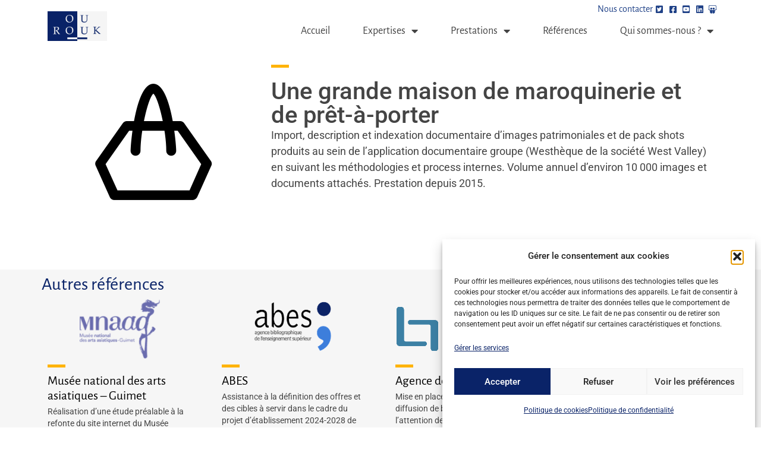

--- FILE ---
content_type: text/html; charset=UTF-8
request_url: https://www.ourouk.fr/reference/une-grande-maison-de-maroquinerie-et-de-pret-a-porter/
body_size: 19488
content:
<!doctype html>
<html lang="fr-FR">
<head>
	<meta charset="UTF-8">
	<meta name="viewport" content="width=device-width, initial-scale=1">
	<link rel="profile" href="https://gmpg.org/xfn/11">
	<meta name='robots' content='noindex, follow' />

	<!-- This site is optimized with the Yoast SEO plugin v26.8 - https://yoast.com/product/yoast-seo-wordpress/ -->
	<title>Une grande maison de maroquinerie et de prêt-à-porter - Ourouk</title>
	<meta name="description" content="Import, description et indexation documentaire d’images patrimoniales et de pack shots." />
	<meta property="og:locale" content="fr_FR" />
	<meta property="og:type" content="article" />
	<meta property="og:title" content="Une grande maison de maroquinerie et de prêt-à-porter - Ourouk" />
	<meta property="og:description" content="Import, description et indexation documentaire d’images patrimoniales et de pack shots." />
	<meta property="og:url" content="https://www.ourouk.fr/reference/une-grande-maison-de-maroquinerie-et-de-pret-a-porter/" />
	<meta property="og:site_name" content="Ourouk" />
	<meta property="article:modified_time" content="2022-12-16T11:30:41+00:00" />
	<meta property="og:image" content="https://www.ourouk.fr/wp-content/uploads/2018/08/bag.png" />
	<meta property="og:image:width" content="200" />
	<meta property="og:image:height" content="200" />
	<meta property="og:image:type" content="image/png" />
	<meta name="twitter:card" content="summary_large_image" />
	<script type="application/ld+json" class="yoast-schema-graph">{"@context":"https://schema.org","@graph":[{"@type":"WebPage","@id":"https://www.ourouk.fr/reference/une-grande-maison-de-maroquinerie-et-de-pret-a-porter/","url":"https://www.ourouk.fr/reference/une-grande-maison-de-maroquinerie-et-de-pret-a-porter/","name":"Une grande maison de maroquinerie et de prêt-à-porter - Ourouk","isPartOf":{"@id":"https://www.ourouk.fr/#website"},"primaryImageOfPage":{"@id":"https://www.ourouk.fr/reference/une-grande-maison-de-maroquinerie-et-de-pret-a-porter/#primaryimage"},"image":{"@id":"https://www.ourouk.fr/reference/une-grande-maison-de-maroquinerie-et-de-pret-a-porter/#primaryimage"},"thumbnailUrl":"https://www.ourouk.fr/wp-content/uploads/2018/08/bag.png","datePublished":"2020-01-01T15:34:19+00:00","dateModified":"2022-12-16T11:30:41+00:00","description":"Import, description et indexation documentaire d’images patrimoniales et de pack shots.","breadcrumb":{"@id":"https://www.ourouk.fr/reference/une-grande-maison-de-maroquinerie-et-de-pret-a-porter/#breadcrumb"},"inLanguage":"fr-FR","potentialAction":[{"@type":"ReadAction","target":["https://www.ourouk.fr/reference/une-grande-maison-de-maroquinerie-et-de-pret-a-porter/"]}]},{"@type":"ImageObject","inLanguage":"fr-FR","@id":"https://www.ourouk.fr/reference/une-grande-maison-de-maroquinerie-et-de-pret-a-porter/#primaryimage","url":"https://www.ourouk.fr/wp-content/uploads/2018/08/bag.png","contentUrl":"https://www.ourouk.fr/wp-content/uploads/2018/08/bag.png","width":200,"height":200},{"@type":"BreadcrumbList","@id":"https://www.ourouk.fr/reference/une-grande-maison-de-maroquinerie-et-de-pret-a-porter/#breadcrumb","itemListElement":[{"@type":"ListItem","position":1,"name":"Accueil","item":"https://www.ourouk.fr/"},{"@type":"ListItem","position":2,"name":"Références","item":"https://www.ourouk.fr/reference/"},{"@type":"ListItem","position":3,"name":"Une grande maison de maroquinerie et de prêt-à-porter"}]},{"@type":"WebSite","@id":"https://www.ourouk.fr/#website","url":"https://www.ourouk.fr/","name":"Ourouk","description":"Un site utilisant WordPress","publisher":{"@id":"https://www.ourouk.fr/#organization"},"potentialAction":[{"@type":"SearchAction","target":{"@type":"EntryPoint","urlTemplate":"https://www.ourouk.fr/?s={search_term_string}"},"query-input":{"@type":"PropertyValueSpecification","valueRequired":true,"valueName":"search_term_string"}}],"inLanguage":"fr-FR"},{"@type":"Organization","@id":"https://www.ourouk.fr/#organization","name":"Ourouk","url":"https://www.ourouk.fr/","logo":{"@type":"ImageObject","inLanguage":"fr-FR","@id":"https://www.ourouk.fr/#/schema/logo/image/","url":"","contentUrl":"","caption":"Ourouk"},"image":{"@id":"https://www.ourouk.fr/#/schema/logo/image/"}}]}</script>
	<!-- / Yoast SEO plugin. -->


<link rel="alternate" type="application/rss+xml" title="Ourouk &raquo; Flux" href="https://www.ourouk.fr/feed/" />
<link rel="alternate" type="application/rss+xml" title="Ourouk &raquo; Flux des commentaires" href="https://www.ourouk.fr/comments/feed/" />
<link rel="alternate" title="oEmbed (JSON)" type="application/json+oembed" href="https://www.ourouk.fr/wp-json/oembed/1.0/embed?url=https%3A%2F%2Fwww.ourouk.fr%2Freference%2Fune-grande-maison-de-maroquinerie-et-de-pret-a-porter%2F&#038;lang=fr" />
<link rel="alternate" title="oEmbed (XML)" type="text/xml+oembed" href="https://www.ourouk.fr/wp-json/oembed/1.0/embed?url=https%3A%2F%2Fwww.ourouk.fr%2Freference%2Fune-grande-maison-de-maroquinerie-et-de-pret-a-porter%2F&#038;format=xml&#038;lang=fr" />
<style id='wp-img-auto-sizes-contain-inline-css'>
img:is([sizes=auto i],[sizes^="auto," i]){contain-intrinsic-size:3000px 1500px}
/*# sourceURL=wp-img-auto-sizes-contain-inline-css */
</style>
<style id='wp-emoji-styles-inline-css'>

	img.wp-smiley, img.emoji {
		display: inline !important;
		border: none !important;
		box-shadow: none !important;
		height: 1em !important;
		width: 1em !important;
		margin: 0 0.07em !important;
		vertical-align: -0.1em !important;
		background: none !important;
		padding: 0 !important;
	}
/*# sourceURL=wp-emoji-styles-inline-css */
</style>
<link rel='stylesheet' id='wp-block-library-css' href='https://www.ourouk.fr/wp-includes/css/dist/block-library/style.min.css?ver=c4c0ee4641612625894a12c8d7ae9c8a' media='all' />
<style id='global-styles-inline-css'>
:root{--wp--preset--aspect-ratio--square: 1;--wp--preset--aspect-ratio--4-3: 4/3;--wp--preset--aspect-ratio--3-4: 3/4;--wp--preset--aspect-ratio--3-2: 3/2;--wp--preset--aspect-ratio--2-3: 2/3;--wp--preset--aspect-ratio--16-9: 16/9;--wp--preset--aspect-ratio--9-16: 9/16;--wp--preset--color--black: #000000;--wp--preset--color--cyan-bluish-gray: #abb8c3;--wp--preset--color--white: #ffffff;--wp--preset--color--pale-pink: #f78da7;--wp--preset--color--vivid-red: #cf2e2e;--wp--preset--color--luminous-vivid-orange: #ff6900;--wp--preset--color--luminous-vivid-amber: #fcb900;--wp--preset--color--light-green-cyan: #7bdcb5;--wp--preset--color--vivid-green-cyan: #00d084;--wp--preset--color--pale-cyan-blue: #8ed1fc;--wp--preset--color--vivid-cyan-blue: #0693e3;--wp--preset--color--vivid-purple: #9b51e0;--wp--preset--gradient--vivid-cyan-blue-to-vivid-purple: linear-gradient(135deg,rgb(6,147,227) 0%,rgb(155,81,224) 100%);--wp--preset--gradient--light-green-cyan-to-vivid-green-cyan: linear-gradient(135deg,rgb(122,220,180) 0%,rgb(0,208,130) 100%);--wp--preset--gradient--luminous-vivid-amber-to-luminous-vivid-orange: linear-gradient(135deg,rgb(252,185,0) 0%,rgb(255,105,0) 100%);--wp--preset--gradient--luminous-vivid-orange-to-vivid-red: linear-gradient(135deg,rgb(255,105,0) 0%,rgb(207,46,46) 100%);--wp--preset--gradient--very-light-gray-to-cyan-bluish-gray: linear-gradient(135deg,rgb(238,238,238) 0%,rgb(169,184,195) 100%);--wp--preset--gradient--cool-to-warm-spectrum: linear-gradient(135deg,rgb(74,234,220) 0%,rgb(151,120,209) 20%,rgb(207,42,186) 40%,rgb(238,44,130) 60%,rgb(251,105,98) 80%,rgb(254,248,76) 100%);--wp--preset--gradient--blush-light-purple: linear-gradient(135deg,rgb(255,206,236) 0%,rgb(152,150,240) 100%);--wp--preset--gradient--blush-bordeaux: linear-gradient(135deg,rgb(254,205,165) 0%,rgb(254,45,45) 50%,rgb(107,0,62) 100%);--wp--preset--gradient--luminous-dusk: linear-gradient(135deg,rgb(255,203,112) 0%,rgb(199,81,192) 50%,rgb(65,88,208) 100%);--wp--preset--gradient--pale-ocean: linear-gradient(135deg,rgb(255,245,203) 0%,rgb(182,227,212) 50%,rgb(51,167,181) 100%);--wp--preset--gradient--electric-grass: linear-gradient(135deg,rgb(202,248,128) 0%,rgb(113,206,126) 100%);--wp--preset--gradient--midnight: linear-gradient(135deg,rgb(2,3,129) 0%,rgb(40,116,252) 100%);--wp--preset--font-size--small: 13px;--wp--preset--font-size--medium: 20px;--wp--preset--font-size--large: 36px;--wp--preset--font-size--x-large: 42px;--wp--preset--spacing--20: 0.44rem;--wp--preset--spacing--30: 0.67rem;--wp--preset--spacing--40: 1rem;--wp--preset--spacing--50: 1.5rem;--wp--preset--spacing--60: 2.25rem;--wp--preset--spacing--70: 3.38rem;--wp--preset--spacing--80: 5.06rem;--wp--preset--shadow--natural: 6px 6px 9px rgba(0, 0, 0, 0.2);--wp--preset--shadow--deep: 12px 12px 50px rgba(0, 0, 0, 0.4);--wp--preset--shadow--sharp: 6px 6px 0px rgba(0, 0, 0, 0.2);--wp--preset--shadow--outlined: 6px 6px 0px -3px rgb(255, 255, 255), 6px 6px rgb(0, 0, 0);--wp--preset--shadow--crisp: 6px 6px 0px rgb(0, 0, 0);}:root { --wp--style--global--content-size: 800px;--wp--style--global--wide-size: 1200px; }:where(body) { margin: 0; }.wp-site-blocks > .alignleft { float: left; margin-right: 2em; }.wp-site-blocks > .alignright { float: right; margin-left: 2em; }.wp-site-blocks > .aligncenter { justify-content: center; margin-left: auto; margin-right: auto; }:where(.wp-site-blocks) > * { margin-block-start: 24px; margin-block-end: 0; }:where(.wp-site-blocks) > :first-child { margin-block-start: 0; }:where(.wp-site-blocks) > :last-child { margin-block-end: 0; }:root { --wp--style--block-gap: 24px; }:root :where(.is-layout-flow) > :first-child{margin-block-start: 0;}:root :where(.is-layout-flow) > :last-child{margin-block-end: 0;}:root :where(.is-layout-flow) > *{margin-block-start: 24px;margin-block-end: 0;}:root :where(.is-layout-constrained) > :first-child{margin-block-start: 0;}:root :where(.is-layout-constrained) > :last-child{margin-block-end: 0;}:root :where(.is-layout-constrained) > *{margin-block-start: 24px;margin-block-end: 0;}:root :where(.is-layout-flex){gap: 24px;}:root :where(.is-layout-grid){gap: 24px;}.is-layout-flow > .alignleft{float: left;margin-inline-start: 0;margin-inline-end: 2em;}.is-layout-flow > .alignright{float: right;margin-inline-start: 2em;margin-inline-end: 0;}.is-layout-flow > .aligncenter{margin-left: auto !important;margin-right: auto !important;}.is-layout-constrained > .alignleft{float: left;margin-inline-start: 0;margin-inline-end: 2em;}.is-layout-constrained > .alignright{float: right;margin-inline-start: 2em;margin-inline-end: 0;}.is-layout-constrained > .aligncenter{margin-left: auto !important;margin-right: auto !important;}.is-layout-constrained > :where(:not(.alignleft):not(.alignright):not(.alignfull)){max-width: var(--wp--style--global--content-size);margin-left: auto !important;margin-right: auto !important;}.is-layout-constrained > .alignwide{max-width: var(--wp--style--global--wide-size);}body .is-layout-flex{display: flex;}.is-layout-flex{flex-wrap: wrap;align-items: center;}.is-layout-flex > :is(*, div){margin: 0;}body .is-layout-grid{display: grid;}.is-layout-grid > :is(*, div){margin: 0;}body{padding-top: 0px;padding-right: 0px;padding-bottom: 0px;padding-left: 0px;}a:where(:not(.wp-element-button)){text-decoration: underline;}:root :where(.wp-element-button, .wp-block-button__link){background-color: #32373c;border-width: 0;color: #fff;font-family: inherit;font-size: inherit;font-style: inherit;font-weight: inherit;letter-spacing: inherit;line-height: inherit;padding-top: calc(0.667em + 2px);padding-right: calc(1.333em + 2px);padding-bottom: calc(0.667em + 2px);padding-left: calc(1.333em + 2px);text-decoration: none;text-transform: inherit;}.has-black-color{color: var(--wp--preset--color--black) !important;}.has-cyan-bluish-gray-color{color: var(--wp--preset--color--cyan-bluish-gray) !important;}.has-white-color{color: var(--wp--preset--color--white) !important;}.has-pale-pink-color{color: var(--wp--preset--color--pale-pink) !important;}.has-vivid-red-color{color: var(--wp--preset--color--vivid-red) !important;}.has-luminous-vivid-orange-color{color: var(--wp--preset--color--luminous-vivid-orange) !important;}.has-luminous-vivid-amber-color{color: var(--wp--preset--color--luminous-vivid-amber) !important;}.has-light-green-cyan-color{color: var(--wp--preset--color--light-green-cyan) !important;}.has-vivid-green-cyan-color{color: var(--wp--preset--color--vivid-green-cyan) !important;}.has-pale-cyan-blue-color{color: var(--wp--preset--color--pale-cyan-blue) !important;}.has-vivid-cyan-blue-color{color: var(--wp--preset--color--vivid-cyan-blue) !important;}.has-vivid-purple-color{color: var(--wp--preset--color--vivid-purple) !important;}.has-black-background-color{background-color: var(--wp--preset--color--black) !important;}.has-cyan-bluish-gray-background-color{background-color: var(--wp--preset--color--cyan-bluish-gray) !important;}.has-white-background-color{background-color: var(--wp--preset--color--white) !important;}.has-pale-pink-background-color{background-color: var(--wp--preset--color--pale-pink) !important;}.has-vivid-red-background-color{background-color: var(--wp--preset--color--vivid-red) !important;}.has-luminous-vivid-orange-background-color{background-color: var(--wp--preset--color--luminous-vivid-orange) !important;}.has-luminous-vivid-amber-background-color{background-color: var(--wp--preset--color--luminous-vivid-amber) !important;}.has-light-green-cyan-background-color{background-color: var(--wp--preset--color--light-green-cyan) !important;}.has-vivid-green-cyan-background-color{background-color: var(--wp--preset--color--vivid-green-cyan) !important;}.has-pale-cyan-blue-background-color{background-color: var(--wp--preset--color--pale-cyan-blue) !important;}.has-vivid-cyan-blue-background-color{background-color: var(--wp--preset--color--vivid-cyan-blue) !important;}.has-vivid-purple-background-color{background-color: var(--wp--preset--color--vivid-purple) !important;}.has-black-border-color{border-color: var(--wp--preset--color--black) !important;}.has-cyan-bluish-gray-border-color{border-color: var(--wp--preset--color--cyan-bluish-gray) !important;}.has-white-border-color{border-color: var(--wp--preset--color--white) !important;}.has-pale-pink-border-color{border-color: var(--wp--preset--color--pale-pink) !important;}.has-vivid-red-border-color{border-color: var(--wp--preset--color--vivid-red) !important;}.has-luminous-vivid-orange-border-color{border-color: var(--wp--preset--color--luminous-vivid-orange) !important;}.has-luminous-vivid-amber-border-color{border-color: var(--wp--preset--color--luminous-vivid-amber) !important;}.has-light-green-cyan-border-color{border-color: var(--wp--preset--color--light-green-cyan) !important;}.has-vivid-green-cyan-border-color{border-color: var(--wp--preset--color--vivid-green-cyan) !important;}.has-pale-cyan-blue-border-color{border-color: var(--wp--preset--color--pale-cyan-blue) !important;}.has-vivid-cyan-blue-border-color{border-color: var(--wp--preset--color--vivid-cyan-blue) !important;}.has-vivid-purple-border-color{border-color: var(--wp--preset--color--vivid-purple) !important;}.has-vivid-cyan-blue-to-vivid-purple-gradient-background{background: var(--wp--preset--gradient--vivid-cyan-blue-to-vivid-purple) !important;}.has-light-green-cyan-to-vivid-green-cyan-gradient-background{background: var(--wp--preset--gradient--light-green-cyan-to-vivid-green-cyan) !important;}.has-luminous-vivid-amber-to-luminous-vivid-orange-gradient-background{background: var(--wp--preset--gradient--luminous-vivid-amber-to-luminous-vivid-orange) !important;}.has-luminous-vivid-orange-to-vivid-red-gradient-background{background: var(--wp--preset--gradient--luminous-vivid-orange-to-vivid-red) !important;}.has-very-light-gray-to-cyan-bluish-gray-gradient-background{background: var(--wp--preset--gradient--very-light-gray-to-cyan-bluish-gray) !important;}.has-cool-to-warm-spectrum-gradient-background{background: var(--wp--preset--gradient--cool-to-warm-spectrum) !important;}.has-blush-light-purple-gradient-background{background: var(--wp--preset--gradient--blush-light-purple) !important;}.has-blush-bordeaux-gradient-background{background: var(--wp--preset--gradient--blush-bordeaux) !important;}.has-luminous-dusk-gradient-background{background: var(--wp--preset--gradient--luminous-dusk) !important;}.has-pale-ocean-gradient-background{background: var(--wp--preset--gradient--pale-ocean) !important;}.has-electric-grass-gradient-background{background: var(--wp--preset--gradient--electric-grass) !important;}.has-midnight-gradient-background{background: var(--wp--preset--gradient--midnight) !important;}.has-small-font-size{font-size: var(--wp--preset--font-size--small) !important;}.has-medium-font-size{font-size: var(--wp--preset--font-size--medium) !important;}.has-large-font-size{font-size: var(--wp--preset--font-size--large) !important;}.has-x-large-font-size{font-size: var(--wp--preset--font-size--x-large) !important;}
:root :where(.wp-block-pullquote){font-size: 1.5em;line-height: 1.6;}
/*# sourceURL=global-styles-inline-css */
</style>
<link rel='stylesheet' id='cmplz-general-css' href='https://www.ourouk.fr/wp-content/plugins/complianz-gdpr/assets/css/cookieblocker.min.css?ver=1765942251' media='all' />
<link rel='stylesheet' id='dce-style-css' href='https://www.ourouk.fr/wp-content/plugins/dynamic-content-for-elementor/assets/css/style.min.css?ver=3.4.0' media='all' />
<link rel='stylesheet' id='dce-hidden-label-css' href='https://www.ourouk.fr/wp-content/plugins/dynamic-content-for-elementor/assets/css/hidden-label.min.css?ver=3.4.0' media='all' />
<link rel='stylesheet' id='dce-dynamic-visibility-css' href='https://www.ourouk.fr/wp-content/plugins/dynamic-content-for-elementor/assets/css/dynamic-visibility.min.css?ver=3.4.0' media='all' />
<link rel='stylesheet' id='dce-tooltip-css' href='https://www.ourouk.fr/wp-content/plugins/dynamic-content-for-elementor/assets/css/tooltip.min.css?ver=3.4.0' media='all' />
<link rel='stylesheet' id='hello-elementor-css' href='https://www.ourouk.fr/wp-content/themes/hello-elementor/style.min.css?ver=3.3.0' media='all' />
<link rel='stylesheet' id='hello-elementor-theme-style-css' href='https://www.ourouk.fr/wp-content/themes/hello-elementor/theme.min.css?ver=3.3.0' media='all' />
<link rel='stylesheet' id='chld_thm_cfg_child-css' href='https://www.ourouk.fr/wp-content/themes/hello-elementor-child/style.css?ver=c4c0ee4641612625894a12c8d7ae9c8a' media='all' />
<link rel='stylesheet' id='hello-elementor-header-footer-css' href='https://www.ourouk.fr/wp-content/themes/hello-elementor/header-footer.min.css?ver=3.3.0' media='all' />
<link rel='stylesheet' id='elementor-frontend-css' href='https://www.ourouk.fr/wp-content/plugins/elementor/assets/css/frontend.min.css?ver=3.34.3' media='all' />
<link rel='stylesheet' id='widget-icon-list-css' href='https://www.ourouk.fr/wp-content/plugins/elementor/assets/css/widget-icon-list.min.css?ver=3.34.3' media='all' />
<link rel='stylesheet' id='widget-image-css' href='https://www.ourouk.fr/wp-content/plugins/elementor/assets/css/widget-image.min.css?ver=3.34.3' media='all' />
<link rel='stylesheet' id='widget-nav-menu-css' href='https://www.ourouk.fr/wp-content/plugins/elementor-pro/assets/css/widget-nav-menu.min.css?ver=3.33.2' media='all' />
<link rel='stylesheet' id='e-sticky-css' href='https://www.ourouk.fr/wp-content/plugins/elementor-pro/assets/css/modules/sticky.min.css?ver=3.33.2' media='all' />
<link rel='stylesheet' id='widget-heading-css' href='https://www.ourouk.fr/wp-content/plugins/elementor/assets/css/widget-heading.min.css?ver=3.34.3' media='all' />
<link rel='stylesheet' id='widget-posts-css' href='https://www.ourouk.fr/wp-content/plugins/elementor-pro/assets/css/widget-posts.min.css?ver=3.33.2' media='all' />
<link rel='stylesheet' id='elementor-icons-css' href='https://www.ourouk.fr/wp-content/plugins/elementor/assets/lib/eicons/css/elementor-icons.min.css?ver=5.46.0' media='all' />
<link rel='stylesheet' id='elementor-post-10-css' href='https://www.ourouk.fr/wp-content/uploads/elementor/css/post-10.css?ver=1769485121' media='all' />
<link rel='stylesheet' id='dashicons-css' href='https://www.ourouk.fr/wp-includes/css/dashicons.min.css?ver=c4c0ee4641612625894a12c8d7ae9c8a' media='all' />
<link rel='stylesheet' id='elementor-post-3285-css' href='https://www.ourouk.fr/wp-content/uploads/elementor/css/post-3285.css?ver=1769485122' media='all' />
<link rel='stylesheet' id='elementor-post-3361-css' href='https://www.ourouk.fr/wp-content/uploads/elementor/css/post-3361.css?ver=1769485122' media='all' />
<link rel='stylesheet' id='elementor-post-3747-css' href='https://www.ourouk.fr/wp-content/uploads/elementor/css/post-3747.css?ver=1769485383' media='all' />
<link rel='stylesheet' id='ecs-styles-css' href='https://www.ourouk.fr/wp-content/plugins/ele-custom-skin/assets/css/ecs-style.css?ver=3.1.9' media='all' />
<link rel='stylesheet' id='elementor-post-3474-css' href='https://www.ourouk.fr/wp-content/uploads/elementor/css/post-3474.css?ver=1747916551' media='all' />
<link rel='stylesheet' id='elementor-post-3593-css' href='https://www.ourouk.fr/wp-content/uploads/elementor/css/post-3593.css?ver=1670608490' media='all' />
<link rel='stylesheet' id='elementor-post-3674-css' href='https://www.ourouk.fr/wp-content/uploads/elementor/css/post-3674.css?ver=1658499549' media='all' />
<link rel='stylesheet' id='elementor-post-3730-css' href='https://www.ourouk.fr/wp-content/uploads/elementor/css/post-3730.css?ver=1664446004' media='all' />
<link rel='stylesheet' id='elementor-post-4159-css' href='https://www.ourouk.fr/wp-content/uploads/elementor/css/post-4159.css?ver=1664362223' media='all' />
<link rel='stylesheet' id='elementor-post-4210-css' href='https://www.ourouk.fr/wp-content/uploads/elementor/css/post-4210.css?ver=1670926575' media='all' />
<link rel='stylesheet' id='elementor-gf-local-alegreyasans-css' href='https://www.ourouk.fr/wp-content/uploads/elementor/google-fonts/css/alegreyasans.css?ver=1742270385' media='all' />
<link rel='stylesheet' id='elementor-gf-local-roboto-css' href='https://www.ourouk.fr/wp-content/uploads/elementor/google-fonts/css/roboto.css?ver=1742270392' media='all' />
<link rel='stylesheet' id='elementor-icons-shared-0-css' href='https://www.ourouk.fr/wp-content/plugins/elementor/assets/lib/font-awesome/css/fontawesome.min.css?ver=5.15.3' media='all' />
<link rel='stylesheet' id='elementor-icons-fa-brands-css' href='https://www.ourouk.fr/wp-content/plugins/elementor/assets/lib/font-awesome/css/brands.min.css?ver=5.15.3' media='all' />
<link rel='stylesheet' id='elementor-icons-fa-solid-css' href='https://www.ourouk.fr/wp-content/plugins/elementor/assets/lib/font-awesome/css/solid.min.css?ver=5.15.3' media='all' />
<script src="https://www.ourouk.fr/wp-includes/js/jquery/jquery.min.js?ver=3.7.1" id="jquery-core-js"></script>
<script src="https://www.ourouk.fr/wp-includes/js/jquery/jquery-migrate.min.js?ver=3.4.1" id="jquery-migrate-js"></script>
<script src="https://www.ourouk.fr/wp-content/themes/hello-elementor-child/script.js?ver=c4c0ee4641612625894a12c8d7ae9c8a" id="am7script-js"></script>
<script id="ecs_ajax_load-js-extra">
var ecs_ajax_params = {"ajaxurl":"https://www.ourouk.fr/wp-admin/admin-ajax.php","posts":"{\"page\":0,\"reference\":\"une-grande-maison-de-maroquinerie-et-de-pret-a-porter\",\"post_type\":\"reference\",\"name\":\"une-grande-maison-de-maroquinerie-et-de-pret-a-porter\",\"error\":\"\",\"m\":\"\",\"p\":0,\"post_parent\":\"\",\"subpost\":\"\",\"subpost_id\":\"\",\"attachment\":\"\",\"attachment_id\":0,\"pagename\":\"\",\"page_id\":0,\"second\":\"\",\"minute\":\"\",\"hour\":\"\",\"day\":0,\"monthnum\":0,\"year\":0,\"w\":0,\"category_name\":\"\",\"tag\":\"\",\"cat\":\"\",\"tag_id\":\"\",\"author\":\"\",\"author_name\":\"\",\"feed\":\"\",\"tb\":\"\",\"paged\":0,\"meta_key\":\"\",\"meta_value\":\"\",\"preview\":\"\",\"s\":\"\",\"sentence\":\"\",\"title\":\"\",\"fields\":\"all\",\"menu_order\":\"\",\"embed\":\"\",\"category__in\":[],\"category__not_in\":[],\"category__and\":[],\"post__in\":[],\"post__not_in\":[],\"post_name__in\":[],\"tag__in\":[],\"tag__not_in\":[],\"tag__and\":[],\"tag_slug__in\":[],\"tag_slug__and\":[],\"post_parent__in\":[],\"post_parent__not_in\":[],\"author__in\":[],\"author__not_in\":[],\"search_columns\":[],\"tax_query\":[{\"taxonomy\":\"language\",\"field\":\"term_taxonomy_id\",\"terms\":[7],\"operator\":\"IN\"}],\"update_post_term_cache\":true,\"ignore_sticky_posts\":false,\"suppress_filters\":false,\"cache_results\":true,\"update_menu_item_cache\":false,\"lazy_load_term_meta\":true,\"update_post_meta_cache\":true,\"posts_per_page\":12,\"nopaging\":false,\"comments_per_page\":\"50\",\"no_found_rows\":false,\"order\":\"DESC\"}"};
//# sourceURL=ecs_ajax_load-js-extra
</script>
<script src="https://www.ourouk.fr/wp-content/plugins/ele-custom-skin/assets/js/ecs_ajax_pagination.js?ver=3.1.9" id="ecs_ajax_load-js"></script>
<script src="https://www.ourouk.fr/wp-content/plugins/ele-custom-skin/assets/js/ecs.js?ver=3.1.9" id="ecs-script-js"></script>
<link rel="https://api.w.org/" href="https://www.ourouk.fr/wp-json/" /><link rel="alternate" title="JSON" type="application/json" href="https://www.ourouk.fr/wp-json/wp/v2/reference/2787" /><link rel="EditURI" type="application/rsd+xml" title="RSD" href="https://www.ourouk.fr/xmlrpc.php?rsd" />

<link rel='shortlink' href='https://www.ourouk.fr/?p=2787' />
			<style>.cmplz-hidden {
					display: none !important;
				}</style><meta name="generator" content="Elementor 3.34.3; features: additional_custom_breakpoints; settings: css_print_method-external, google_font-enabled, font_display-swap">
			<style>
				.e-con.e-parent:nth-of-type(n+4):not(.e-lazyloaded):not(.e-no-lazyload),
				.e-con.e-parent:nth-of-type(n+4):not(.e-lazyloaded):not(.e-no-lazyload) * {
					background-image: none !important;
				}
				@media screen and (max-height: 1024px) {
					.e-con.e-parent:nth-of-type(n+3):not(.e-lazyloaded):not(.e-no-lazyload),
					.e-con.e-parent:nth-of-type(n+3):not(.e-lazyloaded):not(.e-no-lazyload) * {
						background-image: none !important;
					}
				}
				@media screen and (max-height: 640px) {
					.e-con.e-parent:nth-of-type(n+2):not(.e-lazyloaded):not(.e-no-lazyload),
					.e-con.e-parent:nth-of-type(n+2):not(.e-lazyloaded):not(.e-no-lazyload) * {
						background-image: none !important;
					}
				}
			</style>
			<link rel="icon" href="https://www.ourouk.fr/wp-content/uploads/2015/11/logo_avatar_small-150x150.png" sizes="32x32" />
<link rel="icon" href="https://www.ourouk.fr/wp-content/uploads/2015/11/logo_avatar_small-300x300.png" sizes="192x192" />
<link rel="apple-touch-icon" href="https://www.ourouk.fr/wp-content/uploads/2015/11/logo_avatar_small-300x300.png" />
<meta name="msapplication-TileImage" content="https://www.ourouk.fr/wp-content/uploads/2015/11/logo_avatar_small-300x300.png" />
</head>
<body data-cmplz=2 class="wp-singular reference-template-default single single-reference postid-2787 wp-custom-logo wp-embed-responsive wp-theme-hello-elementor wp-child-theme-hello-elementor-child theme-default elementor-default elementor-kit-10 elementor-page-3747">


<a class="skip-link screen-reader-text" href="#content">Aller au contenu</a>

		<header data-elementor-type="header" data-elementor-id="3285" class="elementor elementor-3285 elementor-location-header" data-elementor-post-type="elementor_library">
			<div class="elementor-element elementor-element-c7a6e4d e-flex e-con-boxed e-con e-parent" data-id="c7a6e4d" data-element_type="container">
					<div class="e-con-inner">
				<div class="elementor-element elementor-element-b7c0bdb elementor-icon-list--layout-inline elementor-align-end elementor-list-item-link-full_width elementor-widget elementor-widget-icon-list" data-id="b7c0bdb" data-element_type="widget" id="tester" data-widget_type="icon-list.default">
				<div class="elementor-widget-container">
							<ul class="elementor-icon-list-items elementor-inline-items">
							<li class="elementor-icon-list-item elementor-inline-item">
											<a href="https://www.ourouk.fr/ourouk/nous-contacter/">

											<span class="elementor-icon-list-text">Nous contacter</span>
											</a>
									</li>
								<li class="elementor-icon-list-item elementor-inline-item">
											<a href="https://twitter.com/OuroukConseil">

												<span class="elementor-icon-list-icon">
							<i aria-hidden="true" class="fab fa-twitter-square"></i>						</span>
										<span class="elementor-icon-list-text"></span>
											</a>
									</li>
								<li class="elementor-icon-list-item elementor-inline-item">
											<a href="https://www.facebook.com/ouroukConseil/">

												<span class="elementor-icon-list-icon">
							<i aria-hidden="true" class="fab fa-facebook-square"></i>						</span>
										<span class="elementor-icon-list-text"></span>
											</a>
									</li>
								<li class="elementor-icon-list-item elementor-inline-item">
											<a href="https://www.youtube.com/channel/UCjreObc7u3gHlzf7WG1ggiQ">

												<span class="elementor-icon-list-icon">
							<i aria-hidden="true" class="fab fa-youtube-square"></i>						</span>
										<span class="elementor-icon-list-text"></span>
											</a>
									</li>
								<li class="elementor-icon-list-item elementor-inline-item">
											<a href="https://www.linkedin.com/company/ourouk">

												<span class="elementor-icon-list-icon">
							<i aria-hidden="true" class="fab fa-linkedin"></i>						</span>
										<span class="elementor-icon-list-text"></span>
											</a>
									</li>
								<li class="elementor-icon-list-item elementor-inline-item">
											<a href="http://fr.slideshare.net/Ourouk">

												<span class="elementor-icon-list-icon">
							<i aria-hidden="true" class="fab fa-slideshare"></i>						</span>
										<span class="elementor-icon-list-text"></span>
											</a>
									</li>
						</ul>
						</div>
				</div>
					</div>
				</div>
		<div data-dce-background-color="#FFFFFF" class="elementor-element elementor-element-9860f0e e-flex e-con-boxed e-con e-parent" data-id="9860f0e" data-element_type="container" id="am7_header" data-settings="{&quot;background_background&quot;:&quot;classic&quot;,&quot;sticky&quot;:&quot;top&quot;,&quot;sticky_on&quot;:[&quot;desktop&quot;,&quot;tablet&quot;,&quot;mobile&quot;],&quot;sticky_offset&quot;:0,&quot;sticky_effects_offset&quot;:0,&quot;sticky_anchor_link_offset&quot;:0}">
					<div class="e-con-inner">
				<div class="elementor-element elementor-element-469dbec elementor-widget elementor-widget-theme-site-logo elementor-widget-image" data-id="469dbec" data-element_type="widget" data-widget_type="theme-site-logo.default">
				<div class="elementor-widget-container">
											<a href="https://www.ourouk.fr">
			<img width="300" height="150" src="https://www.ourouk.fr/wp-content/uploads/2015/11/logo-ourouk-min-300x150.png" class="attachment-medium size-medium wp-image-940" alt="logo du site Ourouk" srcset="https://www.ourouk.fr/wp-content/uploads/2015/11/logo-ourouk-min-300x150.png 300w,  https://www.ourouk.fr/wp-content/uploads/2015/11/logo-ourouk-min.webp 336w" sizes="(max-width: 300px) 100vw, 300px" />				</a>
											</div>
				</div>
				<div class="elementor-element elementor-element-918b69c elementor-nav-menu__align-end elementor-nav-menu--stretch elementor-nav-menu--dropdown-tablet elementor-nav-menu__text-align-aside elementor-nav-menu--toggle elementor-nav-menu--burger elementor-widget elementor-widget-nav-menu" data-id="918b69c" data-element_type="widget" data-settings="{&quot;full_width&quot;:&quot;stretch&quot;,&quot;layout&quot;:&quot;horizontal&quot;,&quot;submenu_icon&quot;:{&quot;value&quot;:&quot;&lt;i class=\&quot;fas fa-caret-down\&quot; aria-hidden=\&quot;true\&quot;&gt;&lt;\/i&gt;&quot;,&quot;library&quot;:&quot;fa-solid&quot;},&quot;toggle&quot;:&quot;burger&quot;}" data-widget_type="nav-menu.default">
				<div class="elementor-widget-container">
								<nav aria-label="Menu" class="elementor-nav-menu--main elementor-nav-menu__container elementor-nav-menu--layout-horizontal e--pointer-underline e--animation-fade">
				<ul id="menu-1-918b69c" class="elementor-nav-menu"><li class="menu-item menu-item-type-post_type menu-item-object-page menu-item-home menu-item-3293"><a href="https://www.ourouk.fr/" class="elementor-item">Accueil</a></li>
<li class="menu-item menu-item-type-post_type menu-item-object-page menu-item-has-children menu-item-4806"><a href="https://www.ourouk.fr/expertises/gouvernance-des-connaissances-knowledge-management/" class="elementor-item">Expertises</a>
<ul class="sub-menu elementor-nav-menu--dropdown">
	<li class="menu-item menu-item-type-post_type menu-item-object-page menu-item-3808"><a href="https://www.ourouk.fr/expertises/gouvernance-des-connaissances-knowledge-management/" class="elementor-sub-item">Gouvernance des connaissances (Knowledge Management)</a></li>
	<li class="menu-item menu-item-type-post_type menu-item-object-page menu-item-3807"><a href="https://www.ourouk.fr/expertises/gouvernance-documentaire-et-valorisation-des-ressources/" class="elementor-sub-item">Gouvernance documentaire et valorisation des ressources</a></li>
	<li class="menu-item menu-item-type-post_type menu-item-object-page menu-item-3806"><a href="https://www.ourouk.fr/expertises/veille-et-diffusion-de-linformation/" class="elementor-sub-item">Veille et diffusion de l’information</a></li>
	<li class="menu-item menu-item-type-post_type menu-item-object-page menu-item-3805"><a href="https://www.ourouk.fr/expertises/editorialisation-et-valorisation-de-contenus-sur-le-web/" class="elementor-sub-item">Editorialisation et valorisation de contenus sur le Web</a></li>
	<li class="menu-item menu-item-type-post_type menu-item-object-page menu-item-3804"><a href="https://www.ourouk.fr/expertises/dematerialisation-archivage-electronique-et-hybride/" class="elementor-sub-item">Dématérialisation, archivage électronique et hybride</a></li>
	<li class="menu-item menu-item-type-post_type menu-item-object-page menu-item-3803"><a href="https://www.ourouk.fr/expertises/gestion-des-documents-electroniques-ged-et-plateformes-collaboratives/" class="elementor-sub-item">Gestion des documents électroniques (GED) et plateformes collaboratives</a></li>
</ul>
</li>
<li class="menu-item menu-item-type-post_type menu-item-object-page menu-item-has-children menu-item-4807"><a href="https://www.ourouk.fr/prestations/etudes-de-cadrage-strategique/" class="elementor-item">Prestations</a>
<ul class="sub-menu elementor-nav-menu--dropdown">
	<li class="menu-item menu-item-type-post_type menu-item-object-page menu-item-3938"><a href="https://www.ourouk.fr/prestations/etudes-de-cadrage-strategique/" class="elementor-sub-item">Études de cadrage stratégique</a></li>
	<li class="menu-item menu-item-type-post_type menu-item-object-page menu-item-3937"><a href="https://www.ourouk.fr/prestations/assistance-a-maitrise-douvrage/" class="elementor-sub-item">Assistance à maîtrise d’ouvrage</a></li>
	<li class="menu-item menu-item-type-post_type menu-item-object-page menu-item-3941"><a href="https://www.ourouk.fr/prestations/prestations-de-traitement-de-linformation/" class="elementor-sub-item">Prestations de traitement de l’information</a></li>
	<li class="menu-item menu-item-type-post_type menu-item-object-page menu-item-3940"><a href="https://www.ourouk.fr/prestations/prestations-de-veille/" class="elementor-sub-item">Prestations de veille</a></li>
	<li class="menu-item menu-item-type-post_type menu-item-object-page menu-item-3939"><a href="https://www.ourouk.fr/prestations/formations/" class="elementor-sub-item">Formations</a></li>
</ul>
</li>
<li class="menu-item menu-item-type-post_type_archive menu-item-object-reference menu-item-3591"><a href="https://www.ourouk.fr/reference/" class="elementor-item">Références</a></li>
<li class="menu-item menu-item-type-post_type menu-item-object-page menu-item-has-children menu-item-4808"><a href="https://www.ourouk.fr/ourouk/la-societe/" class="elementor-item">Qui sommes-nous ?</a>
<ul class="sub-menu elementor-nav-menu--dropdown">
	<li class="menu-item menu-item-type-post_type menu-item-object-page menu-item-3523"><a href="https://www.ourouk.fr/ourouk/la-societe/" class="elementor-sub-item">La société</a></li>
	<li class="menu-item menu-item-type-post_type menu-item-object-page menu-item-3522"><a href="https://www.ourouk.fr/ourouk/lequipe/" class="elementor-sub-item">L’équipe</a></li>
	<li class="menu-item menu-item-type-post_type menu-item-object-page menu-item-3521"><a href="https://www.ourouk.fr/ourouk/nos-partenaires/" class="elementor-sub-item">Nos partenaires</a></li>
	<li class="menu-item menu-item-type-post_type menu-item-object-page menu-item-3520"><a href="https://www.ourouk.fr/ourouk/publications/" class="elementor-sub-item">Publications</a></li>
	<li class="menu-item menu-item-type-post_type menu-item-object-page menu-item-3519"><a href="https://www.ourouk.fr/ourouk/nous-contacter/" class="elementor-sub-item">Nous contacter</a></li>
</ul>
</li>
</ul>			</nav>
					<div class="elementor-menu-toggle" role="button" tabindex="0" aria-label="Permuter le menu" aria-expanded="false">
			<i aria-hidden="true" role="presentation" class="elementor-menu-toggle__icon--open eicon-menu-bar"></i><i aria-hidden="true" role="presentation" class="elementor-menu-toggle__icon--close eicon-close"></i>		</div>
					<nav class="elementor-nav-menu--dropdown elementor-nav-menu__container" aria-hidden="true">
				<ul id="menu-2-918b69c" class="elementor-nav-menu"><li class="menu-item menu-item-type-post_type menu-item-object-page menu-item-home menu-item-3293"><a href="https://www.ourouk.fr/" class="elementor-item" tabindex="-1">Accueil</a></li>
<li class="menu-item menu-item-type-post_type menu-item-object-page menu-item-has-children menu-item-4806"><a href="https://www.ourouk.fr/expertises/gouvernance-des-connaissances-knowledge-management/" class="elementor-item" tabindex="-1">Expertises</a>
<ul class="sub-menu elementor-nav-menu--dropdown">
	<li class="menu-item menu-item-type-post_type menu-item-object-page menu-item-3808"><a href="https://www.ourouk.fr/expertises/gouvernance-des-connaissances-knowledge-management/" class="elementor-sub-item" tabindex="-1">Gouvernance des connaissances (Knowledge Management)</a></li>
	<li class="menu-item menu-item-type-post_type menu-item-object-page menu-item-3807"><a href="https://www.ourouk.fr/expertises/gouvernance-documentaire-et-valorisation-des-ressources/" class="elementor-sub-item" tabindex="-1">Gouvernance documentaire et valorisation des ressources</a></li>
	<li class="menu-item menu-item-type-post_type menu-item-object-page menu-item-3806"><a href="https://www.ourouk.fr/expertises/veille-et-diffusion-de-linformation/" class="elementor-sub-item" tabindex="-1">Veille et diffusion de l’information</a></li>
	<li class="menu-item menu-item-type-post_type menu-item-object-page menu-item-3805"><a href="https://www.ourouk.fr/expertises/editorialisation-et-valorisation-de-contenus-sur-le-web/" class="elementor-sub-item" tabindex="-1">Editorialisation et valorisation de contenus sur le Web</a></li>
	<li class="menu-item menu-item-type-post_type menu-item-object-page menu-item-3804"><a href="https://www.ourouk.fr/expertises/dematerialisation-archivage-electronique-et-hybride/" class="elementor-sub-item" tabindex="-1">Dématérialisation, archivage électronique et hybride</a></li>
	<li class="menu-item menu-item-type-post_type menu-item-object-page menu-item-3803"><a href="https://www.ourouk.fr/expertises/gestion-des-documents-electroniques-ged-et-plateformes-collaboratives/" class="elementor-sub-item" tabindex="-1">Gestion des documents électroniques (GED) et plateformes collaboratives</a></li>
</ul>
</li>
<li class="menu-item menu-item-type-post_type menu-item-object-page menu-item-has-children menu-item-4807"><a href="https://www.ourouk.fr/prestations/etudes-de-cadrage-strategique/" class="elementor-item" tabindex="-1">Prestations</a>
<ul class="sub-menu elementor-nav-menu--dropdown">
	<li class="menu-item menu-item-type-post_type menu-item-object-page menu-item-3938"><a href="https://www.ourouk.fr/prestations/etudes-de-cadrage-strategique/" class="elementor-sub-item" tabindex="-1">Études de cadrage stratégique</a></li>
	<li class="menu-item menu-item-type-post_type menu-item-object-page menu-item-3937"><a href="https://www.ourouk.fr/prestations/assistance-a-maitrise-douvrage/" class="elementor-sub-item" tabindex="-1">Assistance à maîtrise d’ouvrage</a></li>
	<li class="menu-item menu-item-type-post_type menu-item-object-page menu-item-3941"><a href="https://www.ourouk.fr/prestations/prestations-de-traitement-de-linformation/" class="elementor-sub-item" tabindex="-1">Prestations de traitement de l’information</a></li>
	<li class="menu-item menu-item-type-post_type menu-item-object-page menu-item-3940"><a href="https://www.ourouk.fr/prestations/prestations-de-veille/" class="elementor-sub-item" tabindex="-1">Prestations de veille</a></li>
	<li class="menu-item menu-item-type-post_type menu-item-object-page menu-item-3939"><a href="https://www.ourouk.fr/prestations/formations/" class="elementor-sub-item" tabindex="-1">Formations</a></li>
</ul>
</li>
<li class="menu-item menu-item-type-post_type_archive menu-item-object-reference menu-item-3591"><a href="https://www.ourouk.fr/reference/" class="elementor-item" tabindex="-1">Références</a></li>
<li class="menu-item menu-item-type-post_type menu-item-object-page menu-item-has-children menu-item-4808"><a href="https://www.ourouk.fr/ourouk/la-societe/" class="elementor-item" tabindex="-1">Qui sommes-nous ?</a>
<ul class="sub-menu elementor-nav-menu--dropdown">
	<li class="menu-item menu-item-type-post_type menu-item-object-page menu-item-3523"><a href="https://www.ourouk.fr/ourouk/la-societe/" class="elementor-sub-item" tabindex="-1">La société</a></li>
	<li class="menu-item menu-item-type-post_type menu-item-object-page menu-item-3522"><a href="https://www.ourouk.fr/ourouk/lequipe/" class="elementor-sub-item" tabindex="-1">L’équipe</a></li>
	<li class="menu-item menu-item-type-post_type menu-item-object-page menu-item-3521"><a href="https://www.ourouk.fr/ourouk/nos-partenaires/" class="elementor-sub-item" tabindex="-1">Nos partenaires</a></li>
	<li class="menu-item menu-item-type-post_type menu-item-object-page menu-item-3520"><a href="https://www.ourouk.fr/ourouk/publications/" class="elementor-sub-item" tabindex="-1">Publications</a></li>
	<li class="menu-item menu-item-type-post_type menu-item-object-page menu-item-3519"><a href="https://www.ourouk.fr/ourouk/nous-contacter/" class="elementor-sub-item" tabindex="-1">Nous contacter</a></li>
</ul>
</li>
</ul>			</nav>
						</div>
				</div>
					</div>
				</div>
				</header>
				<div data-elementor-type="single-post" data-elementor-id="3747" class="elementor elementor-3747 elementor-location-single post-2787 reference type-reference status-publish has-post-thumbnail hentry category_reference-prestations" data-elementor-post-type="elementor_library">
			<div class="elementor-element elementor-element-7192c96 e-flex e-con-boxed e-con e-parent" data-id="7192c96" data-element_type="container">
					<div class="e-con-inner">
		<div class="elementor-element elementor-element-9624f5b e-flex e-con-boxed e-con e-child" data-id="9624f5b" data-element_type="container">
					<div class="e-con-inner">
				<div class="elementor-element elementor-element-534a682 elementor-widget elementor-widget-theme-post-featured-image elementor-widget-image" data-id="534a682" data-element_type="widget" data-widget_type="theme-post-featured-image.default">
				<div class="elementor-widget-container">
															<img width="200" height="200" src="https://www.ourouk.fr/wp-content/uploads/2018/08/bag.webp" class="attachment-medium size-medium wp-image-2789" alt="" srcset="https://www.ourouk.fr/wp-content/uploads/2018/08/bag.webp 200w,  https://www.ourouk.fr/wp-content/uploads/2018/08/bag-150x150.webp 150w" sizes="(max-width: 200px) 100vw, 200px" />															</div>
				</div>
					</div>
				</div>
		<div class="elementor-element elementor-element-a634764 e-flex e-con-boxed e-con e-child" data-id="a634764" data-element_type="container">
					<div class="e-con-inner">
				<div class="elementor-element elementor-element-33b2c12 am7_title-decoration elementor-widget elementor-widget-theme-post-title elementor-page-title elementor-widget-heading" data-id="33b2c12" data-element_type="widget" data-widget_type="theme-post-title.default">
				<div class="elementor-widget-container">
					<h1 class="elementor-heading-title elementor-size-default">Une grande maison de maroquinerie et de prêt-à-porter</h1>				</div>
				</div>
				<div class="elementor-element elementor-element-adeb506 elementor-widget elementor-widget-theme-post-content" data-id="adeb506" data-element_type="widget" data-widget_type="theme-post-content.default">
				<div class="elementor-widget-container">
					<p>Import, description et indexation documentaire d’images patrimoniales et de pack shots produits au sein de l’application documentaire groupe (Westhèque de la société West Valley) en suivant les méthodologies et process internes. Volume annuel d’environ 10 000 images et documents attachés. Prestation depuis 2015.</p>
				</div>
				</div>
		<!-- dce invisible element 97f4942 -->			</div>
				</div>
					</div>
				</div>
		<div data-dce-background-color="#F6F6F6" class="elementor-element elementor-element-97a510f e-flex e-con-boxed e-con e-parent" data-id="97a510f" data-element_type="container" data-settings="{&quot;background_background&quot;:&quot;classic&quot;}">
					<div class="e-con-inner">
				<div class="elementor-element elementor-element-190af1d elementor-widget elementor-widget-heading" data-id="190af1d" data-element_type="widget" data-widget_type="heading.default">
				<div class="elementor-widget-container">
					<h2 class="elementor-heading-title elementor-size-default">Autres références</h2>				</div>
				</div>
				<div class="elementor-element elementor-element-699c9a4 elementor-grid-4 elementor-posts--thumbnail-top elementor-grid-tablet-2 elementor-grid-mobile-1 elementor-widget elementor-widget-posts" data-id="699c9a4" data-element_type="widget" data-settings="{&quot;custom_columns&quot;:&quot;4&quot;,&quot;custom_columns_tablet&quot;:&quot;2&quot;,&quot;custom_columns_mobile&quot;:&quot;1&quot;,&quot;custom_row_gap&quot;:{&quot;unit&quot;:&quot;px&quot;,&quot;size&quot;:35,&quot;sizes&quot;:[]},&quot;custom_row_gap_tablet&quot;:{&quot;unit&quot;:&quot;px&quot;,&quot;size&quot;:&quot;&quot;,&quot;sizes&quot;:[]},&quot;custom_row_gap_mobile&quot;:{&quot;unit&quot;:&quot;px&quot;,&quot;size&quot;:&quot;&quot;,&quot;sizes&quot;:[]}}" data-widget_type="posts.custom">
				<div class="elementor-widget-container">
					      <div class="ecs-posts elementor-posts-container elementor-posts   elementor-grid elementor-posts--skin-custom" data-settings="{&quot;current_page&quot;:1,&quot;max_num_pages&quot;:&quot;5&quot;,&quot;load_method&quot;:&quot;&quot;,&quot;widget_id&quot;:&quot;699c9a4&quot;,&quot;post_id&quot;:2787,&quot;theme_id&quot;:3747,&quot;change_url&quot;:false,&quot;reinit_js&quot;:false}">
      		<article id="post-3141" class="elementor-post elementor-grid-item ecs-post-loop post-3141 reference type-reference status-publish has-post-thumbnail hentry category_reference-etudes category_reference-publication">
				<div data-elementor-type="loop" data-elementor-id="3593" class="elementor elementor-3593 elementor-location-single post-3141 reference type-reference status-publish has-post-thumbnail hentry category_reference-etudes category_reference-publication" data-elementor-post-type="elementor_library">
					<section class="elementor-section elementor-top-section elementor-element elementor-element-deca276 elementor-section-boxed elementor-section-height-default elementor-section-height-default" data-id="deca276" data-element_type="section">
						<div class="elementor-container elementor-column-gap-default">
					<div class="elementor-column elementor-col-100 elementor-top-column elementor-element elementor-element-174b3a0" data-id="174b3a0" data-element_type="column">
			<div class="elementor-widget-wrap elementor-element-populated">
				<div class="elementor-element elementor-element-c1e318a e-flex e-con-boxed e-con e-parent" data-id="c1e318a" data-element_type="container">
					<div class="e-con-inner">
				<div class="elementor-element elementor-element-aaec886 am7_img_over elementor-widget elementor-widget-theme-post-featured-image elementor-widget-image" data-id="aaec886" data-element_type="widget" data-widget_type="theme-post-featured-image.default">
				<div class="elementor-widget-container">
															<img width="150" height="111" src="https://www.ourouk.fr/wp-content/uploads/2020/06/logo_guimet-min.webp" class="attachment-medium size-medium wp-image-3143" alt="" />															</div>
				</div>
					</div>
				</div>
				<div data-dce-title-color="#000000" class="elementor-element elementor-element-81c14e8 am7_dash-before elementor-widget elementor-widget-theme-post-title elementor-page-title elementor-widget-heading" data-id="81c14e8" data-element_type="widget" data-widget_type="theme-post-title.default">
				<div class="elementor-widget-container">
					<h3 class="elementor-heading-title elementor-size-default">Musée national des arts asiatiques – Guimet</h3>				</div>
				</div>
				<div class="elementor-element elementor-element-4d692f8 elementor-widget elementor-widget-text-editor" data-id="4d692f8" data-element_type="widget" data-widget_type="text-editor.default">
				<div class="elementor-widget-container">
									Réalisation d’une étude préalable à la refonte du site internet du Musée national des arts asiatiques – Guimet.								</div>
				</div>
					</div>
		</div>
					</div>
		</section>
				</div>
				</article>
				<article id="post-6018" class="elementor-post elementor-grid-item ecs-post-loop post-6018 reference type-reference status-publish has-post-thumbnail hentry">
				<div data-elementor-type="loop" data-elementor-id="3593" class="elementor elementor-3593 elementor-location-single post-6018 reference type-reference status-publish has-post-thumbnail hentry" data-elementor-post-type="elementor_library">
					<section class="elementor-section elementor-top-section elementor-element elementor-element-deca276 elementor-section-boxed elementor-section-height-default elementor-section-height-default" data-id="deca276" data-element_type="section">
						<div class="elementor-container elementor-column-gap-default">
					<div class="elementor-column elementor-col-100 elementor-top-column elementor-element elementor-element-174b3a0" data-id="174b3a0" data-element_type="column">
			<div class="elementor-widget-wrap elementor-element-populated">
				<div class="elementor-element elementor-element-c1e318a e-flex e-con-boxed e-con e-parent" data-id="c1e318a" data-element_type="container">
					<div class="e-con-inner">
				<div class="elementor-element elementor-element-aaec886 am7_img_over elementor-widget elementor-widget-theme-post-featured-image elementor-widget-image" data-id="aaec886" data-element_type="widget" data-widget_type="theme-post-featured-image.default">
				<div class="elementor-widget-container">
															<img loading="lazy" width="254" height="160" src="https://www.ourouk.fr/wp-content/uploads/2023/01/ABES.webp" class="attachment-medium size-medium wp-image-6019" alt="" srcset="https://www.ourouk.fr/wp-content/uploads/2023/01/ABES.webp 254w,  https://www.ourouk.fr/wp-content/uploads/2023/01/ABES-79x50.webp 79w" sizes="(max-width: 254px) 100vw, 254px" />															</div>
				</div>
					</div>
				</div>
				<div data-dce-title-color="#000000" class="elementor-element elementor-element-81c14e8 am7_dash-before elementor-widget elementor-widget-theme-post-title elementor-page-title elementor-widget-heading" data-id="81c14e8" data-element_type="widget" data-widget_type="theme-post-title.default">
				<div class="elementor-widget-container">
					<h3 class="elementor-heading-title elementor-size-default">ABES</h3>				</div>
				</div>
				<div class="elementor-element elementor-element-4d692f8 elementor-widget elementor-widget-text-editor" data-id="4d692f8" data-element_type="widget" data-widget_type="text-editor.default">
				<div class="elementor-widget-container">
									Assistance à la définition des offres et des cibles à servir dans le cadre du projet d’établissement 2024-2028 de l&rsquo;agence bibliographique de l&rsquo;enseignement supérieur.								</div>
				</div>
					</div>
		</div>
					</div>
		</section>
				</div>
				</article>
				<article id="post-2995" class="elementor-post elementor-grid-item ecs-post-loop post-2995 reference type-reference status-publish has-post-thumbnail hentry category_reference-veilleprestations">
				<div data-elementor-type="loop" data-elementor-id="3593" class="elementor elementor-3593 elementor-location-single post-2995 reference type-reference status-publish has-post-thumbnail hentry category_reference-veilleprestations" data-elementor-post-type="elementor_library">
					<section class="elementor-section elementor-top-section elementor-element elementor-element-deca276 elementor-section-boxed elementor-section-height-default elementor-section-height-default" data-id="deca276" data-element_type="section">
						<div class="elementor-container elementor-column-gap-default">
					<div class="elementor-column elementor-col-100 elementor-top-column elementor-element elementor-element-174b3a0" data-id="174b3a0" data-element_type="column">
			<div class="elementor-widget-wrap elementor-element-populated">
				<div class="elementor-element elementor-element-c1e318a e-flex e-con-boxed e-con e-parent" data-id="c1e318a" data-element_type="container">
					<div class="e-con-inner">
				<div class="elementor-element elementor-element-aaec886 am7_img_over elementor-widget elementor-widget-theme-post-featured-image elementor-widget-image" data-id="aaec886" data-element_type="widget" data-widget_type="theme-post-featured-image.default">
				<div class="elementor-widget-container">
															<img loading="lazy" width="239" height="74" src="https://www.ourouk.fr/wp-content/uploads/2016/01/Logo_agence-biomedecine.webp" class="attachment-medium size-medium wp-image-1301" alt="" />															</div>
				</div>
					</div>
				</div>
				<div data-dce-title-color="#000000" class="elementor-element elementor-element-81c14e8 am7_dash-before elementor-widget elementor-widget-theme-post-title elementor-page-title elementor-widget-heading" data-id="81c14e8" data-element_type="widget" data-widget_type="theme-post-title.default">
				<div class="elementor-widget-container">
					<h3 class="elementor-heading-title elementor-size-default">Agence de la Biomédecine</h3>				</div>
				</div>
				<div class="elementor-element elementor-element-4d692f8 elementor-widget elementor-widget-text-editor" data-id="4d692f8" data-element_type="widget" data-widget_type="text-editor.default">
				<div class="elementor-widget-container">
									Mise en place de surveillances et diffusion de bulletins de veille à l’attention de différents pôles et services internes.								</div>
				</div>
					</div>
		</div>
					</div>
		</section>
				</div>
				</article>
				<article id="post-1288" class="elementor-post elementor-grid-item ecs-post-loop post-1288 reference type-reference status-publish has-post-thumbnail hentry category_reference-assistance">
				<div data-elementor-type="loop" data-elementor-id="3593" class="elementor elementor-3593 elementor-location-single post-1288 reference type-reference status-publish has-post-thumbnail hentry category_reference-assistance" data-elementor-post-type="elementor_library">
					<section class="elementor-section elementor-top-section elementor-element elementor-element-deca276 elementor-section-boxed elementor-section-height-default elementor-section-height-default" data-id="deca276" data-element_type="section">
						<div class="elementor-container elementor-column-gap-default">
					<div class="elementor-column elementor-col-100 elementor-top-column elementor-element elementor-element-174b3a0" data-id="174b3a0" data-element_type="column">
			<div class="elementor-widget-wrap elementor-element-populated">
				<div class="elementor-element elementor-element-c1e318a e-flex e-con-boxed e-con e-parent" data-id="c1e318a" data-element_type="container">
					<div class="e-con-inner">
				<div class="elementor-element elementor-element-aaec886 am7_img_over elementor-widget elementor-widget-theme-post-featured-image elementor-widget-image" data-id="aaec886" data-element_type="widget" data-widget_type="theme-post-featured-image.default">
				<div class="elementor-widget-container">
															<img loading="lazy" width="300" height="103" src="https://www.ourouk.fr/wp-content/uploads/2016/02/Logo-Engie-min-300x103.webp" class="attachment-medium size-medium wp-image-2092" alt="Logo Engie" srcset="https://www.ourouk.fr/wp-content/uploads/2016/02/Logo-Engie-min-300x103.webp 300w,  https://www.ourouk.fr/wp-content/uploads/2016/02/Logo-Engie-min-420x144.webp 420w,   https://www.ourouk.fr/wp-content/uploads/2016/02/Logo-Engie-min.png 480w" sizes="(max-width: 300px) 100vw, 300px" />															</div>
				</div>
					</div>
				</div>
				<div data-dce-title-color="#000000" class="elementor-element elementor-element-81c14e8 am7_dash-before elementor-widget elementor-widget-theme-post-title elementor-page-title elementor-widget-heading" data-id="81c14e8" data-element_type="widget" data-widget_type="theme-post-title.default">
				<div class="elementor-widget-container">
					<h3 class="elementor-heading-title elementor-size-default">Engie</h3>				</div>
				</div>
				<div class="elementor-element elementor-element-16c2bb9 elementor-widget elementor-widget-text-editor" data-id="16c2bb9" data-element_type="widget" data-widget_type="text-editor.default">
				<div class="elementor-widget-container">
									ex GDF Suez								</div>
				</div>
				<div class="elementor-element elementor-element-4d692f8 elementor-widget elementor-widget-text-editor" data-id="4d692f8" data-element_type="widget" data-widget_type="text-editor.default">
				<div class="elementor-widget-container">
									Conception et réalisation des modules de formation et de la conduite du changement auprès des conseillers devant utiliser le nouveau service de Souscription Automatique En Ligne.								</div>
				</div>
					</div>
		</div>
					</div>
		</section>
				</div>
				</article>
				</div>
						</div>
				</div>
					</div>
				</div>
				</div>
				<footer data-elementor-type="footer" data-elementor-id="3361" class="elementor elementor-3361 elementor-location-footer" data-elementor-post-type="elementor_library">
					<section class="elementor-section elementor-top-section elementor-element elementor-element-a570fd1 elementor-section-boxed elementor-section-height-default elementor-section-height-default" data-id="a570fd1" data-element_type="section" data-settings="{&quot;background_background&quot;:&quot;classic&quot;}">
						<div class="elementor-container elementor-column-gap-default">
					<div class="elementor-column elementor-col-20 elementor-top-column elementor-element elementor-element-f155ce4" data-id="f155ce4" data-element_type="column">
			<div class="elementor-widget-wrap elementor-element-populated">
						<div class="elementor-element elementor-element-a6036cd elementor-widget elementor-widget-image" data-id="a6036cd" data-element_type="widget" data-widget_type="image.default">
				<div class="elementor-widget-container">
															<img loading="lazy" width="100" height="50" src="https://www.ourouk.fr/wp-content/uploads/2015/11/logo-ourouk-min.webp" class="attachment-am7_thumbnail size-am7_thumbnail wp-image-940" alt="logo du site Ourouk" srcset="https://www.ourouk.fr/wp-content/uploads/2015/11/logo-ourouk-min.webp 336w,   https://www.ourouk.fr/wp-content/uploads/2015/11/logo-ourouk-min-300x150.png 300w" sizes="(max-width: 100px) 100vw, 100px" />															</div>
				</div>
				<div data-dce-text-color="#FFFFFF" class="elementor-element elementor-element-456b25b elementor-icon-list--layout-traditional elementor-list-item-link-full_width elementor-widget elementor-widget-icon-list" data-id="456b25b" data-element_type="widget" data-widget_type="icon-list.default">
				<div class="elementor-widget-container">
							<ul class="elementor-icon-list-items">
							<li class="elementor-icon-list-item">
										<span class="elementor-icon-list-text">Ourouk</span>
									</li>
								<li class="elementor-icon-list-item">
										<span class="elementor-icon-list-text">5-7 rue d'Hauteville</span>
									</li>
								<li class="elementor-icon-list-item">
										<span class="elementor-icon-list-text">75010 Paris</span>
									</li>
								<li class="elementor-icon-list-item">
											<span class="elementor-icon-list-icon">
							<i aria-hidden="true" class="fas fa-phone-alt"></i>						</span>
										<span class="elementor-icon-list-text">+33 (0)1 44 82 09 99 </span>
									</li>
								<li class="elementor-icon-list-item">
											<a href="mailto:ourouk@ourouk.fr">

												<span class="elementor-icon-list-icon">
							<i aria-hidden="true" class="fas fa-envelope"></i>						</span>
										<span class="elementor-icon-list-text">ourouk@ourouk.fr</span>
											</a>
									</li>
						</ul>
						</div>
				</div>
				<div class="elementor-element elementor-element-383621d elementor-widget elementor-widget-html" data-id="383621d" data-element_type="widget" data-widget_type="html.default">
				<div class="elementor-widget-container">
					<style>
    
</style>				</div>
				</div>
					</div>
		</div>
				<div class="elementor-column elementor-col-20 elementor-top-column elementor-element elementor-element-c4887a4" data-id="c4887a4" data-element_type="column">
			<div class="elementor-widget-wrap elementor-element-populated">
						<div class="elementor-element elementor-element-37154e7 am7_space elementor-widget elementor-widget-html" data-id="37154e7" data-element_type="widget" data-widget_type="html.default">
				<div class="elementor-widget-container">
					<div class="am7_space_content"></div>				</div>
				</div>
				<div data-dce-title-color="#FFFFFF" class="elementor-element elementor-element-d50a56f elementor-widget elementor-widget-heading" data-id="d50a56f" data-element_type="widget" data-widget_type="heading.default">
				<div class="elementor-widget-container">
					<div class="elementor-heading-title elementor-size-default">Expertises</div>				</div>
				</div>
				<div class="elementor-element elementor-element-f077343 elementor-nav-menu--dropdown-none elementor-widget elementor-widget-nav-menu" data-id="f077343" data-element_type="widget" data-settings="{&quot;layout&quot;:&quot;vertical&quot;,&quot;submenu_icon&quot;:{&quot;value&quot;:&quot;&lt;i class=\&quot;fas fa-caret-down\&quot; aria-hidden=\&quot;true\&quot;&gt;&lt;\/i&gt;&quot;,&quot;library&quot;:&quot;fa-solid&quot;}}" data-widget_type="nav-menu.default">
				<div class="elementor-widget-container">
								<nav aria-label="Menu" class="elementor-nav-menu--main elementor-nav-menu__container elementor-nav-menu--layout-vertical e--pointer-none">
				<ul id="menu-1-f077343" class="elementor-nav-menu sm-vertical"><li class="menu-item menu-item-type-post_type menu-item-object-page menu-item-3885"><a href="https://www.ourouk.fr/expertises/gouvernance-des-connaissances-knowledge-management/" class="elementor-item">Gouvernance des connaissances (Knowledge Management)</a></li>
<li class="menu-item menu-item-type-post_type menu-item-object-page menu-item-3884"><a href="https://www.ourouk.fr/expertises/gouvernance-documentaire-et-valorisation-des-ressources/" class="elementor-item">Gouvernance documentaire et valorisation de ressources</a></li>
<li class="menu-item menu-item-type-post_type menu-item-object-page menu-item-3883"><a href="https://www.ourouk.fr/expertises/veille-et-diffusion-de-linformation/" class="elementor-item">Veille et diffusion de l’information</a></li>
<li class="menu-item menu-item-type-post_type menu-item-object-page menu-item-3882"><a href="https://www.ourouk.fr/expertises/editorialisation-et-valorisation-de-contenus-sur-le-web/" class="elementor-item">Editorialisation et valorisation de contenus sur le Web</a></li>
<li class="menu-item menu-item-type-post_type menu-item-object-page menu-item-3881"><a href="https://www.ourouk.fr/expertises/dematerialisation-archivage-electronique-et-hybride/" class="elementor-item">Dématérialisation, archivage électronique et hybride</a></li>
<li class="menu-item menu-item-type-post_type menu-item-object-page menu-item-3880"><a href="https://www.ourouk.fr/expertises/gestion-des-documents-electroniques-ged-et-plateformes-collaboratives/" class="elementor-item">Gestion des documents électroniques (GED) et plateformes collaboratives</a></li>
</ul>			</nav>
						<nav class="elementor-nav-menu--dropdown elementor-nav-menu__container" aria-hidden="true">
				<ul id="menu-2-f077343" class="elementor-nav-menu sm-vertical"><li class="menu-item menu-item-type-post_type menu-item-object-page menu-item-3885"><a href="https://www.ourouk.fr/expertises/gouvernance-des-connaissances-knowledge-management/" class="elementor-item" tabindex="-1">Gouvernance des connaissances (Knowledge Management)</a></li>
<li class="menu-item menu-item-type-post_type menu-item-object-page menu-item-3884"><a href="https://www.ourouk.fr/expertises/gouvernance-documentaire-et-valorisation-des-ressources/" class="elementor-item" tabindex="-1">Gouvernance documentaire et valorisation de ressources</a></li>
<li class="menu-item menu-item-type-post_type menu-item-object-page menu-item-3883"><a href="https://www.ourouk.fr/expertises/veille-et-diffusion-de-linformation/" class="elementor-item" tabindex="-1">Veille et diffusion de l’information</a></li>
<li class="menu-item menu-item-type-post_type menu-item-object-page menu-item-3882"><a href="https://www.ourouk.fr/expertises/editorialisation-et-valorisation-de-contenus-sur-le-web/" class="elementor-item" tabindex="-1">Editorialisation et valorisation de contenus sur le Web</a></li>
<li class="menu-item menu-item-type-post_type menu-item-object-page menu-item-3881"><a href="https://www.ourouk.fr/expertises/dematerialisation-archivage-electronique-et-hybride/" class="elementor-item" tabindex="-1">Dématérialisation, archivage électronique et hybride</a></li>
<li class="menu-item menu-item-type-post_type menu-item-object-page menu-item-3880"><a href="https://www.ourouk.fr/expertises/gestion-des-documents-electroniques-ged-et-plateformes-collaboratives/" class="elementor-item" tabindex="-1">Gestion des documents électroniques (GED) et plateformes collaboratives</a></li>
</ul>			</nav>
						</div>
				</div>
					</div>
		</div>
				<div class="elementor-column elementor-col-20 elementor-top-column elementor-element elementor-element-74894d6" data-id="74894d6" data-element_type="column">
			<div class="elementor-widget-wrap elementor-element-populated">
						<div class="elementor-element elementor-element-2ed9af0 am7_space elementor-widget elementor-widget-html" data-id="2ed9af0" data-element_type="widget" data-widget_type="html.default">
				<div class="elementor-widget-container">
					<div class="am7_space_content"></div>				</div>
				</div>
				<div data-dce-title-color="#FFFFFF" class="elementor-element elementor-element-d7ee27d elementor-widget elementor-widget-heading" data-id="d7ee27d" data-element_type="widget" data-widget_type="heading.default">
				<div class="elementor-widget-container">
					<div class="elementor-heading-title elementor-size-default">Prestations</div>				</div>
				</div>
				<div class="elementor-element elementor-element-664d00a elementor-nav-menu--dropdown-none elementor-widget elementor-widget-nav-menu" data-id="664d00a" data-element_type="widget" data-settings="{&quot;layout&quot;:&quot;vertical&quot;,&quot;submenu_icon&quot;:{&quot;value&quot;:&quot;&lt;i class=\&quot;fas fa-caret-down\&quot; aria-hidden=\&quot;true\&quot;&gt;&lt;\/i&gt;&quot;,&quot;library&quot;:&quot;fa-solid&quot;}}" data-widget_type="nav-menu.default">
				<div class="elementor-widget-container">
								<nav aria-label="Menu" class="elementor-nav-menu--main elementor-nav-menu__container elementor-nav-menu--layout-vertical e--pointer-none">
				<ul id="menu-1-664d00a" class="elementor-nav-menu sm-vertical"><li class="menu-item menu-item-type-post_type menu-item-object-page menu-item-3933"><a href="https://www.ourouk.fr/prestations/etudes-de-cadrage-strategique/" class="elementor-item">Études de cadrage stratégique</a></li>
<li class="menu-item menu-item-type-post_type menu-item-object-page menu-item-3932"><a href="https://www.ourouk.fr/prestations/assistance-a-maitrise-douvrage/" class="elementor-item">Assistance à maîtrise d’ouvrage</a></li>
<li class="menu-item menu-item-type-post_type menu-item-object-page menu-item-3936"><a href="https://www.ourouk.fr/prestations/prestations-de-traitement-de-linformation/" class="elementor-item">Prestations de traitement de l’information</a></li>
<li class="menu-item menu-item-type-post_type menu-item-object-page menu-item-3935"><a href="https://www.ourouk.fr/prestations/prestations-de-veille/" class="elementor-item">Prestations de veille</a></li>
<li class="menu-item menu-item-type-post_type menu-item-object-page menu-item-3934"><a href="https://www.ourouk.fr/prestations/formations/" class="elementor-item">Formations</a></li>
</ul>			</nav>
						<nav class="elementor-nav-menu--dropdown elementor-nav-menu__container" aria-hidden="true">
				<ul id="menu-2-664d00a" class="elementor-nav-menu sm-vertical"><li class="menu-item menu-item-type-post_type menu-item-object-page menu-item-3933"><a href="https://www.ourouk.fr/prestations/etudes-de-cadrage-strategique/" class="elementor-item" tabindex="-1">Études de cadrage stratégique</a></li>
<li class="menu-item menu-item-type-post_type menu-item-object-page menu-item-3932"><a href="https://www.ourouk.fr/prestations/assistance-a-maitrise-douvrage/" class="elementor-item" tabindex="-1">Assistance à maîtrise d’ouvrage</a></li>
<li class="menu-item menu-item-type-post_type menu-item-object-page menu-item-3936"><a href="https://www.ourouk.fr/prestations/prestations-de-traitement-de-linformation/" class="elementor-item" tabindex="-1">Prestations de traitement de l’information</a></li>
<li class="menu-item menu-item-type-post_type menu-item-object-page menu-item-3935"><a href="https://www.ourouk.fr/prestations/prestations-de-veille/" class="elementor-item" tabindex="-1">Prestations de veille</a></li>
<li class="menu-item menu-item-type-post_type menu-item-object-page menu-item-3934"><a href="https://www.ourouk.fr/prestations/formations/" class="elementor-item" tabindex="-1">Formations</a></li>
</ul>			</nav>
						</div>
				</div>
					</div>
		</div>
				<div class="elementor-column elementor-col-20 elementor-top-column elementor-element elementor-element-293f6a1" data-id="293f6a1" data-element_type="column">
			<div class="elementor-widget-wrap elementor-element-populated">
						<div class="elementor-element elementor-element-837c9f5 am7_space elementor-widget elementor-widget-html" data-id="837c9f5" data-element_type="widget" data-widget_type="html.default">
				<div class="elementor-widget-container">
					<div class="am7_space_content"></div>				</div>
				</div>
				<div data-dce-title-color="#FFFFFF" class="elementor-element elementor-element-89ed203 elementor-widget elementor-widget-heading" data-id="89ed203" data-element_type="widget" data-widget_type="heading.default">
				<div class="elementor-widget-container">
					<div class="elementor-heading-title elementor-size-default">Références</div>				</div>
				</div>
				<div data-dce-text-color="#FFFFFF" class="elementor-element elementor-element-8abd3fd elementor-icon-list--layout-traditional elementor-list-item-link-full_width elementor-widget elementor-widget-icon-list" data-id="8abd3fd" data-element_type="widget" data-widget_type="icon-list.default">
				<div class="elementor-widget-container">
							<ul class="elementor-icon-list-items">
							<li class="elementor-icon-list-item">
											<a href="/reference">

											<span class="elementor-icon-list-text">Voir toutes nos références</span>
											</a>
									</li>
						</ul>
						</div>
				</div>
					</div>
		</div>
				<div class="elementor-column elementor-col-20 elementor-top-column elementor-element elementor-element-16545ae" data-id="16545ae" data-element_type="column">
			<div class="elementor-widget-wrap elementor-element-populated">
						<div class="elementor-element elementor-element-d81145b am7_space elementor-widget elementor-widget-html" data-id="d81145b" data-element_type="widget" data-widget_type="html.default">
				<div class="elementor-widget-container">
					<div class="am7_space_content"></div>				</div>
				</div>
				<div data-dce-title-color="#FFFFFF" class="elementor-element elementor-element-82a2f52 elementor-widget elementor-widget-heading" data-id="82a2f52" data-element_type="widget" data-widget_type="heading.default">
				<div class="elementor-widget-container">
					<div class="elementor-heading-title elementor-size-default">Qui sommes-nous?</div>				</div>
				</div>
				<div data-dce-text-color="#FFFFFF" class="elementor-element elementor-element-d1d1c6e elementor-icon-list--layout-traditional elementor-list-item-link-full_width elementor-widget elementor-widget-icon-list" data-id="d1d1c6e" data-element_type="widget" data-widget_type="icon-list.default">
				<div class="elementor-widget-container">
							<ul class="elementor-icon-list-items">
							<li class="elementor-icon-list-item">
											<a href="https://www.ourouk.fr/ourouk/la-societe/">

											<span class="elementor-icon-list-text">La société</span>
											</a>
									</li>
								<li class="elementor-icon-list-item">
											<a href="https://www.ourouk.fr/ourouk/lequipe/">

											<span class="elementor-icon-list-text">L’équipe</span>
											</a>
									</li>
								<li class="elementor-icon-list-item">
											<a href="https://www.ourouk.fr/ourouk/publications/">

											<span class="elementor-icon-list-text">Publications</span>
											</a>
									</li>
								<li class="elementor-icon-list-item">
											<a href="https://www.ourouk.fr/ourouk/nos-partenaires/">

											<span class="elementor-icon-list-text">Nos partenaires</span>
											</a>
									</li>
								<li class="elementor-icon-list-item">
											<a href="https://www.ourouk.fr/ourouk/nous-contacter/">

											<span class="elementor-icon-list-text">Nous contacter</span>
											</a>
									</li>
						</ul>
						</div>
				</div>
					</div>
		</div>
					</div>
		</section>
				<section class="elementor-section elementor-top-section elementor-element elementor-element-9dc8dd6 elementor-section-content-middle elementor-section-boxed elementor-section-height-default elementor-section-height-default" data-id="9dc8dd6" data-element_type="section" data-settings="{&quot;background_background&quot;:&quot;classic&quot;}">
						<div class="elementor-container elementor-column-gap-default">
					<div class="elementor-column elementor-col-33 elementor-top-column elementor-element elementor-element-64da7d0" data-id="64da7d0" data-element_type="column">
			<div class="elementor-widget-wrap elementor-element-populated">
						<div data-dce-text-color="#FFFFFF" class="elementor-element elementor-element-3873ae7 elementor-widget elementor-widget-text-editor" data-id="3873ae7" data-element_type="widget" data-widget_type="text-editor.default">
				<div class="elementor-widget-container">
									<p>OUROUK est membre de</p>								</div>
				</div>
					</div>
		</div>
				<div class="elementor-column elementor-col-33 elementor-top-column elementor-element elementor-element-9dc5227" data-id="9dc5227" data-element_type="column">
			<div class="elementor-widget-wrap elementor-element-populated">
						<div class="elementor-element elementor-element-3c7c9df elementor-grid-4 elementor-grid-tablet-4 elementor-posts--thumbnail-top elementor-grid-mobile-1 elementor-widget elementor-widget-posts" data-id="3c7c9df" data-element_type="widget" data-settings="{&quot;custom_columns&quot;:&quot;4&quot;,&quot;custom_columns_tablet&quot;:&quot;4&quot;,&quot;custom_columns_mobile&quot;:&quot;1&quot;,&quot;custom_row_gap&quot;:{&quot;unit&quot;:&quot;px&quot;,&quot;size&quot;:35,&quot;sizes&quot;:[]},&quot;custom_row_gap_tablet&quot;:{&quot;unit&quot;:&quot;px&quot;,&quot;size&quot;:&quot;&quot;,&quot;sizes&quot;:[]},&quot;custom_row_gap_mobile&quot;:{&quot;unit&quot;:&quot;px&quot;,&quot;size&quot;:&quot;&quot;,&quot;sizes&quot;:[]}}" data-widget_type="posts.custom">
				<div class="elementor-widget-container">
					      <div class="ecs-posts elementor-posts-container elementor-posts   elementor-grid elementor-posts--skin-custom" data-settings="{&quot;current_page&quot;:1,&quot;max_num_pages&quot;:1,&quot;load_method&quot;:&quot;&quot;,&quot;widget_id&quot;:&quot;3c7c9df&quot;,&quot;post_id&quot;:2787,&quot;theme_id&quot;:3361,&quot;change_url&quot;:false,&quot;reinit_js&quot;:false}">
      		<article id="post-3671" class="elementor-post elementor-grid-item ecs-post-loop post-3671 partenaire type-partenaire status-publish has-post-thumbnail hentry">
				<div data-elementor-type="loop" data-elementor-id="3674" class="elementor elementor-3674 elementor-location-footer post-3671 partenaire type-partenaire status-publish has-post-thumbnail hentry" data-elementor-post-type="elementor_library">
					<section class="elementor-section elementor-top-section elementor-element elementor-element-bf011c0 elementor-section-boxed elementor-section-height-default elementor-section-height-default" data-id="bf011c0" data-element_type="section">
						<div class="elementor-container elementor-column-gap-default">
					<div class="elementor-column elementor-col-100 elementor-top-column elementor-element elementor-element-725a546" data-id="725a546" data-element_type="column">
			<div class="elementor-widget-wrap elementor-element-populated">
						<div class="elementor-element elementor-element-b4fbab8 elementor-widget elementor-widget-theme-post-featured-image elementor-widget-image" data-id="b4fbab8" data-element_type="widget" data-widget_type="theme-post-featured-image.default">
				<div class="elementor-widget-container">
																<a href="https://www.ourouk.fr/partenaire/association-professionnelle-travaillant-sur-les-themes-lies-a-la-transition-numerique/">
							<img loading="lazy" width="192" height="50" src="https://www.ourouk.fr/wp-content/uploads/2022/07/Logo_eFutura_White_BAseline-192x50.webp" class="attachment-am7_thumbnail size-am7_thumbnail wp-image-4466" alt="" srcset="https://www.ourouk.fr/wp-content/uploads/2022/07/Logo_eFutura_White_BAseline-192x50.webp 192w,  https://www.ourouk.fr/wp-content/uploads/2022/07/Logo_eFutura_White_BAseline-300x78.webp 300w,  https://www.ourouk.fr/wp-content/uploads/2022/07/Logo_eFutura_White_BAseline-1024x267.webp 1024w,  https://www.ourouk.fr/wp-content/uploads/2022/07/Logo_eFutura_White_BAseline-768x200.webp 768w,  https://www.ourouk.fr/wp-content/uploads/2022/07/Logo_eFutura_White_BAseline.webp 1372w" sizes="(max-width: 192px) 100vw, 192px" />								</a>
															</div>
				</div>
					</div>
		</div>
					</div>
		</section>
				</div>
				</article>
				<article id="post-3667" class="elementor-post elementor-grid-item ecs-post-loop post-3667 partenaire type-partenaire status-publish has-post-thumbnail hentry">
				<div data-elementor-type="loop" data-elementor-id="3674" class="elementor elementor-3674 elementor-location-footer post-3667 partenaire type-partenaire status-publish has-post-thumbnail hentry" data-elementor-post-type="elementor_library">
					<section class="elementor-section elementor-top-section elementor-element elementor-element-bf011c0 elementor-section-boxed elementor-section-height-default elementor-section-height-default" data-id="bf011c0" data-element_type="section">
						<div class="elementor-container elementor-column-gap-default">
					<div class="elementor-column elementor-col-100 elementor-top-column elementor-element elementor-element-725a546" data-id="725a546" data-element_type="column">
			<div class="elementor-widget-wrap elementor-element-populated">
						<div class="elementor-element elementor-element-b4fbab8 elementor-widget elementor-widget-theme-post-featured-image elementor-widget-image" data-id="b4fbab8" data-element_type="widget" data-widget_type="theme-post-featured-image.default">
				<div class="elementor-widget-container">
																<a href="https://www.ourouk.fr/partenaire/inops/">
							<img loading="lazy" width="76" height="50" src="https://www.ourouk.fr/wp-content/uploads/2022/07/Inops-RVB_inops-blanc-76x50.webp" class="attachment-am7_thumbnail size-am7_thumbnail wp-image-4461" alt="" srcset="https://www.ourouk.fr/wp-content/uploads/2022/07/Inops-RVB_inops-blanc-76x50.webp 76w,  https://www.ourouk.fr/wp-content/uploads/2022/07/Inops-RVB_inops-blanc-300x198.webp 300w,  https://www.ourouk.fr/wp-content/uploads/2022/07/Inops-RVB_inops-blanc-1024x676.webp 1024w,  https://www.ourouk.fr/wp-content/uploads/2022/07/Inops-RVB_inops-blanc-768x507.webp 768w,  https://www.ourouk.fr/wp-content/uploads/2022/07/Inops-RVB_inops-blanc-1536x1014.webp 1536w,  https://www.ourouk.fr/wp-content/uploads/2022/07/Inops-RVB_inops-blanc.webp 1841w" sizes="(max-width: 76px) 100vw, 76px" />								</a>
															</div>
				</div>
					</div>
		</div>
					</div>
		</section>
				</div>
				</article>
				</div>
						</div>
				</div>
					</div>
		</div>
				<div class="elementor-column elementor-col-33 elementor-top-column elementor-element elementor-element-f8dba45" data-id="f8dba45" data-element_type="column">
			<div class="elementor-widget-wrap">
							</div>
		</div>
					</div>
		</section>
				<section class="elementor-section elementor-top-section elementor-element elementor-element-74ed767 elementor-section-content-middle elementor-section-boxed elementor-section-height-default elementor-section-height-default" data-id="74ed767" data-element_type="section" data-settings="{&quot;background_background&quot;:&quot;classic&quot;}">
						<div class="elementor-container elementor-column-gap-default">
					<div class="elementor-column elementor-col-100 elementor-top-column elementor-element elementor-element-2628c82" data-id="2628c82" data-element_type="column">
			<div class="elementor-widget-wrap elementor-element-populated">
						<div data-dce-text-color="#FFFFFF" class="elementor-element elementor-element-08c793a elementor-widget elementor-widget-text-editor" data-id="08c793a" data-element_type="widget" data-widget_type="text-editor.default">
				<div class="elementor-widget-container">
									© 2026 Ourouk, tous droits réservés | <a href="/mentions-legales">Mentions légales</a> | <a href="/ourouk/nous-contacter/">Nous contacter</a> | Design : <a href="https://lucilec.com" target="_blank" rel="noopener">Lucile C.</a> | Réalisation : <a href="https://www.aamset.com" target="_blank" rel="noopener">AAMSET</a>								</div>
				</div>
				<div class="elementor-element elementor-element-198f3c8 elementor-hidden-tablet elementor-hidden-mobile elementor-widget elementor-widget-html" data-id="198f3c8" data-element_type="widget" data-widget_type="html.default">
				<div class="elementor-widget-container">
					<a href="#top" class="scrollTop" style="display: inline;"><i class="fas fa-chevron-up"></i></a>				</div>
				</div>
					</div>
		</div>
					</div>
		</section>
				</footer>
		
<script type="speculationrules">
{"prefetch":[{"source":"document","where":{"and":[{"href_matches":"/*"},{"not":{"href_matches":["/wp-*.php","/wp-admin/*","/wp-content/uploads/*","/wp-content/*","/wp-content/plugins/*","/wp-content/themes/hello-elementor-child/*","/wp-content/themes/hello-elementor/*","/*\\?(.+)"]}},{"not":{"selector_matches":"a[rel~=\"nofollow\"]"}},{"not":{"selector_matches":".no-prefetch, .no-prefetch a"}}]},"eagerness":"conservative"}]}
</script>

<!-- Consent Management powered by Complianz | GDPR/CCPA Cookie Consent https://wordpress.org/plugins/complianz-gdpr -->
<div id="cmplz-cookiebanner-container"><div class="cmplz-cookiebanner cmplz-hidden banner-1 bottom-right-view-preferences optin cmplz-bottom-right cmplz-categories-type-view-preferences" aria-modal="true" data-nosnippet="true" role="dialog" aria-live="polite" aria-labelledby="cmplz-header-1-optin" aria-describedby="cmplz-message-1-optin">
	<div class="cmplz-header">
		<div class="cmplz-logo"></div>
		<div class="cmplz-title" id="cmplz-header-1-optin">Gérer le consentement aux cookies</div>
		<div class="cmplz-close" tabindex="0" role="button" aria-label="Fermer la boîte de dialogue">
			<svg aria-hidden="true" focusable="false" data-prefix="fas" data-icon="times" class="svg-inline--fa fa-times fa-w-11" role="img" xmlns="http://www.w3.org/2000/svg" viewBox="0 0 352 512"><path fill="currentColor" d="M242.72 256l100.07-100.07c12.28-12.28 12.28-32.19 0-44.48l-22.24-22.24c-12.28-12.28-32.19-12.28-44.48 0L176 189.28 75.93 89.21c-12.28-12.28-32.19-12.28-44.48 0L9.21 111.45c-12.28 12.28-12.28 32.19 0 44.48L109.28 256 9.21 356.07c-12.28 12.28-12.28 32.19 0 44.48l22.24 22.24c12.28 12.28 32.2 12.28 44.48 0L176 322.72l100.07 100.07c12.28 12.28 32.2 12.28 44.48 0l22.24-22.24c12.28-12.28 12.28-32.19 0-44.48L242.72 256z"></path></svg>
		</div>
	</div>

	<div class="cmplz-divider cmplz-divider-header"></div>
	<div class="cmplz-body">
		<div class="cmplz-message" id="cmplz-message-1-optin">Pour offrir les meilleures expériences, nous utilisons des technologies telles que les cookies pour stocker et/ou accéder aux informations des appareils. Le fait de consentir à ces technologies nous permettra de traiter des données telles que le comportement de navigation ou les ID uniques sur ce site. Le fait de ne pas consentir ou de retirer son consentement peut avoir un effet négatif sur certaines caractéristiques et fonctions.</div>
		<!-- categories start -->
		<div class="cmplz-categories">
			<details class="cmplz-category cmplz-functional" >
				<summary>
						<span class="cmplz-category-header">
							<span class="cmplz-category-title">Fonctionnel</span>
							<span class='cmplz-always-active'>
								<span class="cmplz-banner-checkbox">
									<input type="checkbox"
										   id="cmplz-functional-optin"
										   data-category="cmplz_functional"
										   class="cmplz-consent-checkbox cmplz-functional"
										   size="40"
										   value="1"/>
									<label class="cmplz-label" for="cmplz-functional-optin"><span class="screen-reader-text">Fonctionnel</span></label>
								</span>
								Toujours activé							</span>
							<span class="cmplz-icon cmplz-open">
								<svg xmlns="http://www.w3.org/2000/svg" viewBox="0 0 448 512"  height="18" ><path d="M224 416c-8.188 0-16.38-3.125-22.62-9.375l-192-192c-12.5-12.5-12.5-32.75 0-45.25s32.75-12.5 45.25 0L224 338.8l169.4-169.4c12.5-12.5 32.75-12.5 45.25 0s12.5 32.75 0 45.25l-192 192C240.4 412.9 232.2 416 224 416z"/></svg>
							</span>
						</span>
				</summary>
				<div class="cmplz-description">
					<span class="cmplz-description-functional">Le stockage ou l’accès technique est strictement nécessaire dans la finalité d’intérêt légitime de permettre l’utilisation d’un service spécifique explicitement demandé par l’abonné ou l’utilisateur, ou dans le seul but d’effectuer la transmission d’une communication sur un réseau de communications électroniques.</span>
				</div>
			</details>

			<details class="cmplz-category cmplz-preferences" >
				<summary>
						<span class="cmplz-category-header">
							<span class="cmplz-category-title">Préférences</span>
							<span class="cmplz-banner-checkbox">
								<input type="checkbox"
									   id="cmplz-preferences-optin"
									   data-category="cmplz_preferences"
									   class="cmplz-consent-checkbox cmplz-preferences"
									   size="40"
									   value="1"/>
								<label class="cmplz-label" for="cmplz-preferences-optin"><span class="screen-reader-text">Préférences</span></label>
							</span>
							<span class="cmplz-icon cmplz-open">
								<svg xmlns="http://www.w3.org/2000/svg" viewBox="0 0 448 512"  height="18" ><path d="M224 416c-8.188 0-16.38-3.125-22.62-9.375l-192-192c-12.5-12.5-12.5-32.75 0-45.25s32.75-12.5 45.25 0L224 338.8l169.4-169.4c12.5-12.5 32.75-12.5 45.25 0s12.5 32.75 0 45.25l-192 192C240.4 412.9 232.2 416 224 416z"/></svg>
							</span>
						</span>
				</summary>
				<div class="cmplz-description">
					<span class="cmplz-description-preferences">Le stockage ou l’accès technique est nécessaire dans la finalité d’intérêt légitime de stocker des préférences qui ne sont pas demandées par l’abonné ou l’utilisateur.</span>
				</div>
			</details>

			<details class="cmplz-category cmplz-statistics" >
				<summary>
						<span class="cmplz-category-header">
							<span class="cmplz-category-title">Statistiques</span>
							<span class="cmplz-banner-checkbox">
								<input type="checkbox"
									   id="cmplz-statistics-optin"
									   data-category="cmplz_statistics"
									   class="cmplz-consent-checkbox cmplz-statistics"
									   size="40"
									   value="1"/>
								<label class="cmplz-label" for="cmplz-statistics-optin"><span class="screen-reader-text">Statistiques</span></label>
							</span>
							<span class="cmplz-icon cmplz-open">
								<svg xmlns="http://www.w3.org/2000/svg" viewBox="0 0 448 512"  height="18" ><path d="M224 416c-8.188 0-16.38-3.125-22.62-9.375l-192-192c-12.5-12.5-12.5-32.75 0-45.25s32.75-12.5 45.25 0L224 338.8l169.4-169.4c12.5-12.5 32.75-12.5 45.25 0s12.5 32.75 0 45.25l-192 192C240.4 412.9 232.2 416 224 416z"/></svg>
							</span>
						</span>
				</summary>
				<div class="cmplz-description">
					<span class="cmplz-description-statistics">Le stockage ou l’accès technique qui est utilisé exclusivement à des fins statistiques.</span>
					<span class="cmplz-description-statistics-anonymous">Le stockage ou l’accès technique qui est utilisé exclusivement dans des finalités statistiques anonymes. En l’absence d’une assignation à comparaître, d’une conformité volontaire de la part de votre fournisseur d’accès à internet ou d’enregistrements supplémentaires provenant d’une tierce partie, les informations stockées ou extraites à cette seule fin ne peuvent généralement pas être utilisées pour vous identifier.</span>
				</div>
			</details>
			<details class="cmplz-category cmplz-marketing" >
				<summary>
						<span class="cmplz-category-header">
							<span class="cmplz-category-title">Marketing</span>
							<span class="cmplz-banner-checkbox">
								<input type="checkbox"
									   id="cmplz-marketing-optin"
									   data-category="cmplz_marketing"
									   class="cmplz-consent-checkbox cmplz-marketing"
									   size="40"
									   value="1"/>
								<label class="cmplz-label" for="cmplz-marketing-optin"><span class="screen-reader-text">Marketing</span></label>
							</span>
							<span class="cmplz-icon cmplz-open">
								<svg xmlns="http://www.w3.org/2000/svg" viewBox="0 0 448 512"  height="18" ><path d="M224 416c-8.188 0-16.38-3.125-22.62-9.375l-192-192c-12.5-12.5-12.5-32.75 0-45.25s32.75-12.5 45.25 0L224 338.8l169.4-169.4c12.5-12.5 32.75-12.5 45.25 0s12.5 32.75 0 45.25l-192 192C240.4 412.9 232.2 416 224 416z"/></svg>
							</span>
						</span>
				</summary>
				<div class="cmplz-description">
					<span class="cmplz-description-marketing">Le stockage ou l’accès technique est nécessaire pour créer des profils d’utilisateurs afin d’envoyer des publicités, ou pour suivre l’utilisateur sur un site web ou sur plusieurs sites web ayant des finalités marketing similaires.</span>
				</div>
			</details>
		</div><!-- categories end -->
			</div>

	<div class="cmplz-links cmplz-information">
		<ul>
			<li><a class="cmplz-link cmplz-manage-options cookie-statement" href="#" data-relative_url="#cmplz-manage-consent-container">Gérer les options</a></li>
			<li><a class="cmplz-link cmplz-manage-third-parties cookie-statement" href="#" data-relative_url="#cmplz-cookies-overview">Gérer les services</a></li>
			<li><a class="cmplz-link cmplz-manage-vendors tcf cookie-statement" href="#" data-relative_url="#cmplz-tcf-wrapper">Gérer {vendor_count} fournisseurs</a></li>
			<li><a class="cmplz-link cmplz-external cmplz-read-more-purposes tcf" target="_blank" rel="noopener noreferrer nofollow" href="https://cookiedatabase.org/tcf/purposes/" aria-label="Read more about TCF purposes on Cookie Database">En savoir plus sur ces finalités</a></li>
		</ul>
			</div>

	<div class="cmplz-divider cmplz-footer"></div>

	<div class="cmplz-buttons">
		<button class="cmplz-btn cmplz-accept">Accepter</button>
		<button class="cmplz-btn cmplz-deny">Refuser</button>
		<button class="cmplz-btn cmplz-view-preferences">Voir les préférences</button>
		<button class="cmplz-btn cmplz-save-preferences">Enregistrer les préférences</button>
		<a class="cmplz-btn cmplz-manage-options tcf cookie-statement" href="#" data-relative_url="#cmplz-manage-consent-container">Voir les préférences</a>
			</div>

	
	<div class="cmplz-documents cmplz-links">
		<ul>
			<li><a class="cmplz-link cookie-statement" href="#" data-relative_url="">{title}</a></li>
			<li><a class="cmplz-link privacy-statement" href="#" data-relative_url="">{title}</a></li>
			<li><a class="cmplz-link impressum" href="#" data-relative_url="">{title}</a></li>
		</ul>
			</div>
</div>
</div>
					<div id="cmplz-manage-consent" data-nosnippet="true"><button class="cmplz-btn cmplz-hidden cmplz-manage-consent manage-consent-1">Gérer le consentement</button>

</div>			<script>
				const lazyloadRunObserver = () => {
					const lazyloadBackgrounds = document.querySelectorAll( `.e-con.e-parent:not(.e-lazyloaded)` );
					const lazyloadBackgroundObserver = new IntersectionObserver( ( entries ) => {
						entries.forEach( ( entry ) => {
							if ( entry.isIntersecting ) {
								let lazyloadBackground = entry.target;
								if( lazyloadBackground ) {
									lazyloadBackground.classList.add( 'e-lazyloaded' );
								}
								lazyloadBackgroundObserver.unobserve( entry.target );
							}
						});
					}, { rootMargin: '200px 0px 200px 0px' } );
					lazyloadBackgrounds.forEach( ( lazyloadBackground ) => {
						lazyloadBackgroundObserver.observe( lazyloadBackground );
					} );
				};
				const events = [
					'DOMContentLoaded',
					'elementor/lazyload/observe',
				];
				events.forEach( ( event ) => {
					document.addEventListener( event, lazyloadRunObserver );
				} );
			</script>
			<script src="https://www.ourouk.fr/wp-content/plugins/dynamic-content-for-elementor/assets/js/fix-background-loop.min.js?ver=3.4.0" id="dce-fix-background-loop-js"></script>
<script src="https://www.ourouk.fr/wp-content/plugins/dynamic-content-for-elementor/assets/js/settings.min.js?ver=3.4.0" id="dce-settings-js"></script>
<script src="https://www.ourouk.fr/wp-content/plugins/dynamic-content-for-elementor/assets/js/dynamic-countdown.min.js?ver=3.4.0" id="dce-dynamic-countdown-js"></script>
<script id="dce-js-field-js-extra">
var jsFieldLocale = {"syntaxError":"Your JS Field code contains errors, check the browser console!","returnError":"Your JS Field code should return a function."};
//# sourceURL=dce-js-field-js-extra
</script>
<script src="https://www.ourouk.fr/wp-content/plugins/dynamic-content-for-elementor/assets/js/js-field.min.js?ver=3.4.0" id="dce-js-field-js"></script>
<script id="dce-amount-field-js-extra">
var amountFieldLocale = {"syntaxError":"Your formula in Amount Field contains errors. Check the field and correct the errors. You can find the errors in the console of your browser"};
//# sourceURL=dce-amount-field-js-extra
</script>
<script src="https://www.ourouk.fr/wp-content/plugins/dynamic-content-for-elementor/assets/js/amount-field.min.js?ver=3.4.0" id="dce-amount-field-js"></script>
<script src="https://www.ourouk.fr/wp-content/plugins/dynamic-content-for-elementor/assets/js/range.min.js?ver=3.4.0" id="dce-range-js"></script>
<script src="https://www.ourouk.fr/wp-content/plugins/dynamic-content-for-elementor/assets/node/mustache/mustache.min.js?ver=3.4.0" id="dce-mustache-js-js"></script>
<script src="https://www.ourouk.fr/wp-content/plugins/dynamic-content-for-elementor/assets/js/live-html.min.js?ver=3.4.0" id="dce-live-html-js"></script>
<script src="https://js.stripe.com/v3" id="dce-stripe-js-js"></script>
<script src="https://www.ourouk.fr/wp-content/plugins/dynamic-content-for-elementor/assets/js/stripe.min.js?ver=3.4.0" id="dce-stripe-js"></script>
<script src="https://www.ourouk.fr/wp-content/plugins/dynamic-content-for-elementor/assets/js/dynamic-select.min.js?ver=3.4.0" id="dce-dynamic-select-js"></script>
<script src="https://www.ourouk.fr/wp-content/plugins/dynamic-content-for-elementor/assets/js/hidden-label.min.js?ver=3.4.0" id="dce-hidden-label-js"></script>
<script src="https://www.ourouk.fr/wp-content/plugins/dynamic-content-for-elementor/assets/js/signature.min.js?ver=3.4.0" id="dce-signature-js"></script>
<script src="https://www.ourouk.fr/wp-content/plugins/dynamic-content-for-elementor/assets/js/tooltip.min.js?ver=3.4.0" id="dce-tooltip-js"></script>
<script src="https://www.ourouk.fr/wp-content/plugins/dynamic-content-for-elementor/assets/js/inline-align-form.min.js?ver=3.4.0" id="dce-inline-align-js"></script>
<script src="https://www.ourouk.fr/wp-content/plugins/dynamic-content-for-elementor/assets/node/dayjs/dayjs.min.js?ver=3.4.0" id="dce-dayjs-js"></script>
<script src="https://www.ourouk.fr/wp-content/plugins/dynamic-content-for-elementor/assets/node/signature_pad/signature_pad.umd.min.js?ver=3.4.0" id="dce-signature-lib-js"></script>
<script src="https://www.ourouk.fr/wp-content/plugins/dynamic-content-for-elementor/assets/node/popperjs/popper.min.js?ver=3.4.0" id="dce-popper-js"></script>
<script src="https://www.ourouk.fr/wp-content/plugins/dynamic-content-for-elementor/assets/node/tippy.js/tippy-bundle.umd.min.js?ver=3.4.0" id="dce-tippy-js"></script>
<script src="https://www.ourouk.fr/wp-content/plugins/elementor/assets/js/webpack.runtime.min.js?ver=3.34.3" id="elementor-webpack-runtime-js"></script>
<script src="https://www.ourouk.fr/wp-content/plugins/elementor/assets/js/frontend-modules.min.js?ver=3.34.3" id="elementor-frontend-modules-js"></script>
<script src="https://www.ourouk.fr/wp-includes/js/jquery/ui/core.min.js?ver=1.13.3" id="jquery-ui-core-js"></script>
<script id="elementor-frontend-js-before">
var elementorFrontendConfig = {"environmentMode":{"edit":false,"wpPreview":false,"isScriptDebug":false},"i18n":{"shareOnFacebook":"Partager sur Facebook","shareOnTwitter":"Partager sur Twitter","pinIt":"L\u2019\u00e9pingler","download":"T\u00e9l\u00e9charger","downloadImage":"T\u00e9l\u00e9charger une image","fullscreen":"Plein \u00e9cran","zoom":"Zoom","share":"Partager","playVideo":"Lire la vid\u00e9o","previous":"Pr\u00e9c\u00e9dent","next":"Suivant","close":"Fermer","a11yCarouselPrevSlideMessage":"Diapositive pr\u00e9c\u00e9dente","a11yCarouselNextSlideMessage":"Diapositive suivante","a11yCarouselFirstSlideMessage":"Ceci est la premi\u00e8re diapositive","a11yCarouselLastSlideMessage":"Ceci est la derni\u00e8re diapositive","a11yCarouselPaginationBulletMessage":"Aller \u00e0 la diapositive"},"is_rtl":false,"breakpoints":{"xs":0,"sm":480,"md":768,"lg":1025,"xl":1440,"xxl":1600},"responsive":{"breakpoints":{"mobile":{"label":"Portrait mobile","value":767,"default_value":767,"direction":"max","is_enabled":true},"mobile_extra":{"label":"Mobile Paysage","value":880,"default_value":880,"direction":"max","is_enabled":false},"tablet":{"label":"Tablette en mode portrait","value":1024,"default_value":1024,"direction":"max","is_enabled":true},"tablet_extra":{"label":"Tablette en mode paysage","value":1200,"default_value":1200,"direction":"max","is_enabled":false},"laptop":{"label":"Portable","value":1366,"default_value":1366,"direction":"max","is_enabled":false},"widescreen":{"label":"\u00c9cran large","value":2400,"default_value":2400,"direction":"min","is_enabled":false}},"hasCustomBreakpoints":false},"version":"3.34.3","is_static":false,"experimentalFeatures":{"additional_custom_breakpoints":true,"container":true,"theme_builder_v2":true,"nested-elements":true,"home_screen":true,"global_classes_should_enforce_capabilities":true,"e_variables":true,"cloud-library":true,"e_opt_in_v4_page":true,"e_interactions":true,"e_editor_one":true,"import-export-customization":true,"e_pro_variables":true},"urls":{"assets":"https:\/\/www.ourouk.fr\/wp-content\/plugins\/elementor\/assets\/","ajaxurl":"https:\/\/www.ourouk.fr\/wp-admin\/admin-ajax.php","uploadUrl":"https:\/\/www.ourouk.fr\/wp-content\/uploads"},"nonces":{"floatingButtonsClickTracking":"5c0c601cbe"},"swiperClass":"swiper","settings":{"page":[],"editorPreferences":[],"dynamicooo":[]},"kit":{"active_breakpoints":["viewport_mobile","viewport_tablet"],"global_image_lightbox":"yes","lightbox_enable_counter":"yes","lightbox_enable_fullscreen":"yes","lightbox_enable_zoom":"yes","lightbox_enable_share":"yes","lightbox_title_src":"title","lightbox_description_src":"description"},"post":{"id":2787,"title":"Une%20grande%20maison%20de%20maroquinerie%20et%20de%20pr%C3%AAt-%C3%A0-porter%20-%20Ourouk","excerpt":"","featuredImage":"https:\/\/www.ourouk.fr\/wp-content\/uploads\/2018\/08\/bag.png"}};
//# sourceURL=elementor-frontend-js-before
</script>
<script src="https://www.ourouk.fr/wp-content/plugins/elementor/assets/js/frontend.min.js?ver=3.34.3" id="elementor-frontend-js"></script>
<script src="https://www.ourouk.fr/wp-content/plugins/elementor-pro/assets/lib/smartmenus/jquery.smartmenus.min.js?ver=1.2.1" id="smartmenus-js"></script>
<script src="https://www.ourouk.fr/wp-content/plugins/elementor-pro/assets/lib/sticky/jquery.sticky.min.js?ver=3.33.2" id="e-sticky-js"></script>
<script src="https://www.ourouk.fr/wp-includes/js/imagesloaded.min.js?ver=5.0.0" id="imagesloaded-js"></script>
<script id="cmplz-cookiebanner-js-extra">
var complianz = {"prefix":"cmplz_","user_banner_id":"1","set_cookies":[],"block_ajax_content":"","banner_version":"2423","version":"7.4.4.2","store_consent":"","do_not_track_enabled":"","consenttype":"optin","region":"eu","geoip":"","dismiss_timeout":"","disable_cookiebanner":"","soft_cookiewall":"","dismiss_on_scroll":"","cookie_expiry":"365","url":"https://www.ourouk.fr/wp-json/complianz/v1/","locale":"lang=fr&locale=fr_FR","set_cookies_on_root":"","cookie_domain":"","current_policy_id":"18","cookie_path":"/","categories":{"statistics":"statistiques","marketing":"marketing"},"tcf_active":"","placeholdertext":"\u003Cdiv class=\"cmplz-blocked-content-notice-body\"\u003ECliquez sur \u00ab\u00a0J\u2019accepte\u00a0\u00bb pour activer {service}\u00a0\u003Cdiv class=\"cmplz-links\"\u003E\u003Ca href=\"#\" class=\"cmplz-link cookie-statement\"\u003E{title}\u003C/a\u003E\u003C/div\u003E\u003C/div\u003E\u003Cbutton class=\"cmplz-accept-service\"\u003EJ\u2019accepte\u003C/button\u003E","css_file":"https://www.ourouk.fr/wp-content/uploads/complianz/css/banner-{banner_id}-{type}.css?v=2423","page_links":{"eu":{"cookie-statement":{"title":"Politique de cookies ","url":"https://www.ourouk.fr/politique-de-cookies-ue/"},"privacy-statement":{"title":"Politique de confidentialit\u00e9","url":"https://www.ourouk.fr/politique-de-confidentialite/"}}},"tm_categories":"","forceEnableStats":"","preview":"","clean_cookies":"1","aria_label":"Cliquez sur le bouton pour activer {service}"};
//# sourceURL=cmplz-cookiebanner-js-extra
</script>
<script defer src="https://www.ourouk.fr/wp-content/plugins/complianz-gdpr/cookiebanner/js/complianz.min.js?ver=1765942251" id="cmplz-cookiebanner-js"></script>
<script id="cmplz-cookiebanner-js-after">
		if ('undefined' != typeof window.jQuery) {
			jQuery(document).ready(function ($) {
				$(document).on('elementor/popup/show', () => {
					let rev_cats = cmplz_categories.reverse();
					for (let key in rev_cats) {
						if (rev_cats.hasOwnProperty(key)) {
							let category = cmplz_categories[key];
							if (cmplz_has_consent(category)) {
								document.querySelectorAll('[data-category="' + category + '"]').forEach(obj => {
									cmplz_remove_placeholder(obj);
								});
							}
						}
					}

					let services = cmplz_get_services_on_page();
					for (let key in services) {
						if (services.hasOwnProperty(key)) {
							let service = services[key].service;
							let category = services[key].category;
							if (cmplz_has_service_consent(service, category)) {
								document.querySelectorAll('[data-service="' + service + '"]').forEach(obj => {
									cmplz_remove_placeholder(obj);
								});
							}
						}
					}
				});
			});
		}
    
    
		
			document.addEventListener("cmplz_enable_category", function(consentData) {
				var category = consentData.detail.category;
				var services = consentData.detail.services;
				var blockedContentContainers = [];
				let selectorVideo = '.cmplz-elementor-widget-video-playlist[data-category="'+category+'"],.elementor-widget-video[data-category="'+category+'"]';
				let selectorGeneric = '[data-cmplz-elementor-href][data-category="'+category+'"]';
				for (var skey in services) {
					if (services.hasOwnProperty(skey)) {
						let service = skey;
						selectorVideo +=',.cmplz-elementor-widget-video-playlist[data-service="'+service+'"],.elementor-widget-video[data-service="'+service+'"]';
						selectorGeneric +=',[data-cmplz-elementor-href][data-service="'+service+'"]';
					}
				}
				document.querySelectorAll(selectorVideo).forEach(obj => {
					let elementService = obj.getAttribute('data-service');
					if ( cmplz_is_service_denied(elementService) ) {
						return;
					}
					if (obj.classList.contains('cmplz-elementor-activated')) return;
					obj.classList.add('cmplz-elementor-activated');

					if ( obj.hasAttribute('data-cmplz_elementor_widget_type') ){
						let attr = obj.getAttribute('data-cmplz_elementor_widget_type');
						obj.classList.removeAttribute('data-cmplz_elementor_widget_type');
						obj.classList.setAttribute('data-widget_type', attr);
					}
					if (obj.classList.contains('cmplz-elementor-widget-video-playlist')) {
						obj.classList.remove('cmplz-elementor-widget-video-playlist');
						obj.classList.add('elementor-widget-video-playlist');
					}
					obj.setAttribute('data-settings', obj.getAttribute('data-cmplz-elementor-settings'));
					blockedContentContainers.push(obj);
				});

				document.querySelectorAll(selectorGeneric).forEach(obj => {
					let elementService = obj.getAttribute('data-service');
					if ( cmplz_is_service_denied(elementService) ) {
						return;
					}
					if (obj.classList.contains('cmplz-elementor-activated')) return;

					if (obj.classList.contains('cmplz-fb-video')) {
						obj.classList.remove('cmplz-fb-video');
						obj.classList.add('fb-video');
					}

					obj.classList.add('cmplz-elementor-activated');
					obj.setAttribute('data-href', obj.getAttribute('data-cmplz-elementor-href'));
					blockedContentContainers.push(obj.closest('.elementor-widget'));
				});

				/**
				 * Trigger the widgets in Elementor
				 */
				for (var key in blockedContentContainers) {
					if (blockedContentContainers.hasOwnProperty(key) && blockedContentContainers[key] !== undefined) {
						let blockedContentContainer = blockedContentContainers[key];
						if (elementorFrontend.elementsHandler) {
							elementorFrontend.elementsHandler.runReadyTrigger(blockedContentContainer)
						}
						var cssIndex = blockedContentContainer.getAttribute('data-placeholder_class_index');
						blockedContentContainer.classList.remove('cmplz-blocked-content-container');
						blockedContentContainer.classList.remove('cmplz-placeholder-' + cssIndex);
					}
				}

			});
		
		
//# sourceURL=cmplz-cookiebanner-js-after
</script>
<script src="https://www.ourouk.fr/wp-content/plugins/elementor-pro/assets/js/webpack-pro.runtime.min.js?ver=3.33.2" id="elementor-pro-webpack-runtime-js"></script>
<script src="https://www.ourouk.fr/wp-includes/js/dist/hooks.min.js?ver=dd5603f07f9220ed27f1" id="wp-hooks-js"></script>
<script src="https://www.ourouk.fr/wp-includes/js/dist/i18n.min.js?ver=c26c3dc7bed366793375" id="wp-i18n-js"></script>
<script id="wp-i18n-js-after">
wp.i18n.setLocaleData( { 'text direction\u0004ltr': [ 'ltr' ] } );
//# sourceURL=wp-i18n-js-after
</script>
<script id="elementor-pro-frontend-js-before">
var ElementorProFrontendConfig = {"ajaxurl":"https:\/\/www.ourouk.fr\/wp-admin\/admin-ajax.php","nonce":"79d6115e63","urls":{"assets":"https:\/\/www.ourouk.fr\/wp-content\/plugins\/elementor-pro\/assets\/","rest":"https:\/\/www.ourouk.fr\/wp-json\/"},"settings":{"lazy_load_background_images":true},"popup":{"hasPopUps":true},"shareButtonsNetworks":{"facebook":{"title":"Facebook","has_counter":true},"twitter":{"title":"Twitter"},"linkedin":{"title":"LinkedIn","has_counter":true},"pinterest":{"title":"Pinterest","has_counter":true},"reddit":{"title":"Reddit","has_counter":true},"vk":{"title":"VK","has_counter":true},"odnoklassniki":{"title":"OK","has_counter":true},"tumblr":{"title":"Tumblr"},"digg":{"title":"Digg"},"skype":{"title":"Skype"},"stumbleupon":{"title":"StumbleUpon","has_counter":true},"mix":{"title":"Mix"},"telegram":{"title":"Telegram"},"pocket":{"title":"Pocket","has_counter":true},"xing":{"title":"XING","has_counter":true},"whatsapp":{"title":"WhatsApp"},"email":{"title":"Email"},"print":{"title":"Print"},"x-twitter":{"title":"X"},"threads":{"title":"Threads"}},"facebook_sdk":{"lang":"fr_FR","app_id":""},"lottie":{"defaultAnimationUrl":"https:\/\/www.ourouk.fr\/wp-content\/plugins\/elementor-pro\/modules\/lottie\/assets\/animations\/default.json"}};
//# sourceURL=elementor-pro-frontend-js-before
</script>
<script src="https://www.ourouk.fr/wp-content/plugins/elementor-pro/assets/js/frontend.min.js?ver=3.33.2" id="elementor-pro-frontend-js"></script>
<script src="https://www.ourouk.fr/wp-content/plugins/elementor-pro/assets/js/elements-handlers.min.js?ver=3.33.2" id="pro-elements-handlers-js"></script>
<script id="wp-emoji-settings" type="application/json">
{"baseUrl":"https://s.w.org/images/core/emoji/17.0.2/72x72/","ext":".png","svgUrl":"https://s.w.org/images/core/emoji/17.0.2/svg/","svgExt":".svg","source":{"concatemoji":"https://www.ourouk.fr/wp-includes/js/wp-emoji-release.min.js?ver=c4c0ee4641612625894a12c8d7ae9c8a"}}
</script>
<script type="module">
/*! This file is auto-generated */
const a=JSON.parse(document.getElementById("wp-emoji-settings").textContent),o=(window._wpemojiSettings=a,"wpEmojiSettingsSupports"),s=["flag","emoji"];function i(e){try{var t={supportTests:e,timestamp:(new Date).valueOf()};sessionStorage.setItem(o,JSON.stringify(t))}catch(e){}}function c(e,t,n){e.clearRect(0,0,e.canvas.width,e.canvas.height),e.fillText(t,0,0);t=new Uint32Array(e.getImageData(0,0,e.canvas.width,e.canvas.height).data);e.clearRect(0,0,e.canvas.width,e.canvas.height),e.fillText(n,0,0);const a=new Uint32Array(e.getImageData(0,0,e.canvas.width,e.canvas.height).data);return t.every((e,t)=>e===a[t])}function p(e,t){e.clearRect(0,0,e.canvas.width,e.canvas.height),e.fillText(t,0,0);var n=e.getImageData(16,16,1,1);for(let e=0;e<n.data.length;e++)if(0!==n.data[e])return!1;return!0}function u(e,t,n,a){switch(t){case"flag":return n(e,"\ud83c\udff3\ufe0f\u200d\u26a7\ufe0f","\ud83c\udff3\ufe0f\u200b\u26a7\ufe0f")?!1:!n(e,"\ud83c\udde8\ud83c\uddf6","\ud83c\udde8\u200b\ud83c\uddf6")&&!n(e,"\ud83c\udff4\udb40\udc67\udb40\udc62\udb40\udc65\udb40\udc6e\udb40\udc67\udb40\udc7f","\ud83c\udff4\u200b\udb40\udc67\u200b\udb40\udc62\u200b\udb40\udc65\u200b\udb40\udc6e\u200b\udb40\udc67\u200b\udb40\udc7f");case"emoji":return!a(e,"\ud83e\u1fac8")}return!1}function f(e,t,n,a){let r;const o=(r="undefined"!=typeof WorkerGlobalScope&&self instanceof WorkerGlobalScope?new OffscreenCanvas(300,150):document.createElement("canvas")).getContext("2d",{willReadFrequently:!0}),s=(o.textBaseline="top",o.font="600 32px Arial",{});return e.forEach(e=>{s[e]=t(o,e,n,a)}),s}function r(e){var t=document.createElement("script");t.src=e,t.defer=!0,document.head.appendChild(t)}a.supports={everything:!0,everythingExceptFlag:!0},new Promise(t=>{let n=function(){try{var e=JSON.parse(sessionStorage.getItem(o));if("object"==typeof e&&"number"==typeof e.timestamp&&(new Date).valueOf()<e.timestamp+604800&&"object"==typeof e.supportTests)return e.supportTests}catch(e){}return null}();if(!n){if("undefined"!=typeof Worker&&"undefined"!=typeof OffscreenCanvas&&"undefined"!=typeof URL&&URL.createObjectURL&&"undefined"!=typeof Blob)try{var e="postMessage("+f.toString()+"("+[JSON.stringify(s),u.toString(),c.toString(),p.toString()].join(",")+"));",a=new Blob([e],{type:"text/javascript"});const r=new Worker(URL.createObjectURL(a),{name:"wpTestEmojiSupports"});return void(r.onmessage=e=>{i(n=e.data),r.terminate(),t(n)})}catch(e){}i(n=f(s,u,c,p))}t(n)}).then(e=>{for(const n in e)a.supports[n]=e[n],a.supports.everything=a.supports.everything&&a.supports[n],"flag"!==n&&(a.supports.everythingExceptFlag=a.supports.everythingExceptFlag&&a.supports[n]);var t;a.supports.everythingExceptFlag=a.supports.everythingExceptFlag&&!a.supports.flag,a.supports.everything||((t=a.source||{}).concatemoji?r(t.concatemoji):t.wpemoji&&t.twemoji&&(r(t.twemoji),r(t.wpemoji)))});
//# sourceURL=https://www.ourouk.fr/wp-includes/js/wp-emoji-loader.min.js
</script>
				<script type="text/plain" data-service="google-analytics" data-category="statistics" async data-cmplz-src="https://www.googletagmanager.com/gtag/js?id=G-E7BLZW4C57"></script><!-- Statistics script Complianz GDPR/CCPA -->
						<script type="text/plain"							data-category="statistics">window['gtag_enable_tcf_support'] = false;
window.dataLayer = window.dataLayer || [];
function gtag(){dataLayer.push(arguments);}
gtag('js', new Date());
gtag('config', 'G-E7BLZW4C57', {
	cookie_flags:'secure;samesite=none',
	
});
</script>
</body>
</html>

--- FILE ---
content_type: text/css
request_url: https://www.ourouk.fr/wp-content/themes/hello-elementor-child/style.css?ver=c4c0ee4641612625894a12c8d7ae9c8a
body_size: 1586
content:
/*
Theme Name: Hello Elementor Child
Theme URI: https://elementor.com/hello-theme/?utm_source=wp-themes&utm_campaign=theme-uri&utm_medium=wp-dash
Template: hello-elementor
Author: Elementor Team
Author URI: https://elementor.com/?utm_source=wp-themes&utm_campaign=author-uri&utm_medium=wp-dash
Description: A plain-vanilla &amp; lightweight theme for Elementor page builder
Tags: flexible-header,custom-colors,custom-menu,custom-logo,featured-images,rtl-language-support,threaded-comments,translation-ready
Version: 2.5.0.1656408154
Updated: 2022-06-28 11:22:34

*/
[type=button],
[type=submit],
button {
	color: var(--e-global-color-primary);
	border-color: var(--e-global-color-primary);
}
[type=button]:focus,
[type=button]:hover,
[type=submit]:focus,
[type=submit]:hover,
button:focus,
button:hover {
	background-color: var(--e-global-color-primary);
}

.cmplz-accept-service {
	color: white;
	border-color: white;
}

html a {
	color: var(--e-global-color-primary);
}
html a:active, html a:hover {
	color: var(--e-global-color-secondary);
	text-decoration: underline;
}

#am7_header.elementor-sticky--active {
    box-shadow: 0px 0px 20px rgba(10, 10, 10, 0.2);
}


.description p {
  font-size: 1.3em;
  line-height: 1.4;
  width: 100%;
  margin: 0.5em 0;
}




.am7_title-decoration h1:before {
    content: "";
    display: block;
    width: 30px;
    height: 5px;
    margin: 20px 0;
    background-color: var(--e-global-color-accent);
}


.am7_dash {
	height: 5px;
	width: 30px;
}
.am7_dash-before:before {
	content: "";
    height: 5px;
    width: 30px;
    display: block;
    background: #FFB300;
    margin-bottom: 10px;
}
.am7_bgcolor-blue {
	background-color: #1F4187;
}



.am7_rectangle-content {
	min-height: 240px;
	padding: 30px;
    padding-top: 90px;
	/*background-color: #f6f6f6;*/
    /*background-color: #efefef;*/
    border: 1px solid #eaeaea;
}
.am7_rectangle-content.description p, .am7_rectangle-content.description ul {
    font-size: 1.0em;
    line-height: 1.6;
    width: 100%;
    margin: 0.5em 0;
}
.am7_rectangle-content.description a {
    color:  var( --e-global-color-text);
}
.am7_rectangle-content.description a:hover {
    color:  var( --e-global-color-secondary);
}

.am7_rectangle-content ul {
    list-style: none;
    margin: 0;
    padding: 0;
}
.am7_rectangle-content ul li {
    margin: 0;
    padding: 0;
}



.am7_rectangle {
    height: 100% !important;
}

.am7_rectangle .am7_dash {
	background-color: var(--e-global-color-secondary);
}

.am7_rectangle h2 a {
	padding: 15px 30px;
	/*background: #D8D8D8;*/
    font-size: 0.9em;
	width: 100%;
	float: left;
	color: var(--e-global-color-secondary);
    border-bottom: 1px solid #eaeaea;
}
.am7_rectangle h2 a:hover {
	/*background: #C8C8C8;*/
    background: #efefef;
}
.am7_rectangle h2 a i {
    color: var(--e-global-color-accent);
    position: relative;
    margin-left: 20px;
    text-decoration: inherit;
    speak: none;
    vertical-align: middle;
    transition: all 0.1s linear 0s;
}
.am7_rectangle h2 a:hover i {
    margin-left: 30px;
    transition: all 0.1s linear 0s;
}





.am7-post-blocks article {
    cursor: pointer;
}

.am7-post-blocks article h4 {
    position: relative;
    display: inline-block;
    padding: 5px;
}

.am7-post-blocks article:hover h4:after {
    position: absolute;
    content: '';
    width: 130%;
    height: 1px;
    bottom: -1px;
    left: -15%;
    background: #ffffff;
}
.am7-post-blocks article:hover h4:before {
    position: absolute;
    content: '';
    width: 130%;
    height: 1px;
    top: -5px;
    left: -15%;
    background: #ffffff;
}


.am7-post-blocks article .elementor-widget-icon {
    transition: 0.6s bottom ease-out, 0.6s opacity ease-out;
    transition-timing-function: ease-out, ease-out;
    transition-timing-function: cubic-bezier(.19, 1, .22, 1);
}
.am7-post-blocks article .elementor-widget-icon {
    position: absolute;
    bottom: 25%;
    left: 0;
    opacity: 0;
}

.am7-post-blocks article .elementor-widget-text-editor {
    visibility: visible;
    opacity: 1;
    transition: visibility 0s, opacity 0.5s linear;
}

.am7-post-blocks article .elementor-column,
.am7-post-blocks article .elementor-widget-wrap {
    position: unset;
}

.am7-post-blocks article {
    color: white;
}
.am7-post-blocks article:nth-child(3n-2) {
    background-color: #0A2368;
}
.am7-post-blocks article:nth-child(3n-1) {
    background-color: #2764BA;
}
.am7-post-blocks article:nth-child(3n) {
    background-color: #1F4187;
}

.am7-post-blocks article:nth-child(3n-2):hover {
    background-color: rgba(10, 35, 104, 0.8);
}
.am7-post-blocks article:nth-child(3n-1):hover {
    background-color: rgba(39, 100, 186, 0.8);
}
.am7-post-blocks article:nth-child(3n):hover {
    background-color: rgba(31, 65, 135, 0.8);
}

/*.am7-post-blocks article br {
    
}*/

.am7-post-blocks article section > .elementor-container {
    overflow: hidden;
    max-height: 240px;
}


.ref-in-page img {
    max-height: 100px;
    width: auto;
}

.ref-in-page .ref-in-page-desc {
    position: absolute;
    height: 100%;
    width: 100%;
    max-height: 100%;
    max-width: 100%;
    opacity: 0;
    color: white;
    background-color: var(--e-global-color-primary);
}
.ref-in-page .ref-in-page-desc:hover, .ref-in-page .ref-in-page-desc:active {
    opacity: 1;
}
.ref-in-page .ref-in-page-desc .ref-in-page-desc-close {
    text-align: right;
    position: absolute;
    right: 15px;
    z-index: 99;
}

.ref-in-page .ref-in-page-desc .ref-in-page-desc-content {
    margin: 0;
    overflow: auto;
    height: 100%;
}

.am7_img_over a {
    position: relative;
}
/*.am7_img_over a:hover:after {
    content: "";
    position: absolute;
    top: 0;
    left: 0;
    height: 100%;
    width: 100%;
    background-color: var(--e-global-color-primary);
    opacity: 0.5;
}*/


.am7_space .am7_space_content {
    height: 3px;
    width: 30px;
    background-color: white;
}


.am7_reference_acf_list label {
    margin-right: 5px;
    color: #abb8c3;
}
.am7_reference_acf_list td {
    padding: 10px;
}
.am7_reference_acf_list td:first-child {
    width: 25%;
}


#am7_header_img #am7_header_img_content .elementor-widget-container {
    padding: 10px;
    
    color: white;
    /*background-color : rgba(31, 65, 135, 1);*/
    background-color: var(--e-global-color-secondary);
    font-family: "Alegreya Sans", "Helvetica Neue", Helvetica, Arial, sans-serif;
    font-size: 2rem;
    line-height: 2.5rem;
}

.elementor-icon-list-text a {
    display: inline !important;
}

--- FILE ---
content_type: text/css
request_url: https://www.ourouk.fr/wp-content/uploads/elementor/css/post-10.css?ver=1769485121
body_size: 388
content:
.elementor-kit-10{--e-global-color-primary:#1F4187;--e-global-color-secondary:#0A2368;--e-global-color-text:#444444;--e-global-color-accent:#FFB300;--e-global-typography-primary-font-family:"Alegreya Sans";--e-global-typography-primary-font-size:2.14286em;--e-global-typography-primary-font-weight:normal;--e-global-typography-primary-line-height:1.33333333em;--e-global-typography-secondary-font-family:"Alegreya Sans";--e-global-typography-secondary-font-weight:normal;--e-global-typography-secondary-line-height:1.33333333em;--e-global-typography-text-font-family:"Roboto";--e-global-typography-text-font-size:18px;--e-global-typography-text-font-weight:normal;--e-global-typography-text-line-height:1.71428571em;--e-global-typography-accent-font-family:"Roboto";--e-global-typography-accent-font-weight:500;color:var( --e-global-color-text );font-family:"Roboto", "Helvetica Neue", Helvetica, Arial, sans-serif;font-size:18px;font-weight:normal;line-height:1.5em;}.elementor-kit-10 e-page-transition{background-color:#FFBC7D;}.elementor-kit-10 h2{color:var( --e-global-color-secondary );font-family:"Alegreya Sans", "Helvetica Neue", Helvetica, Arial, sans-serif;font-size:1.7em;font-weight:normal;}.elementor-kit-10 h3{color:var( --e-global-color-accent );font-family:"Alegreya Sans", "Helvetica Neue", Helvetica, Arial, sans-serif;font-size:1.4em;}.elementor-section.elementor-section-boxed > .elementor-container{max-width:1140px;}.e-con{--container-max-width:1140px;}.elementor-widget:not(:last-child){margin-block-end:20px;}.elementor-element{--widgets-spacing:20px 20px;--widgets-spacing-row:20px;--widgets-spacing-column:20px;}{}h1.entry-title{display:var(--page-title-display);}@media(max-width:1024px){.elementor-section.elementor-section-boxed > .elementor-container{max-width:1024px;}.e-con{--container-max-width:1024px;}}@media(max-width:767px){.elementor-section.elementor-section-boxed > .elementor-container{max-width:767px;}.e-con{--container-max-width:767px;}}

--- FILE ---
content_type: text/css
request_url: https://www.ourouk.fr/wp-content/uploads/elementor/css/post-3285.css?ver=1769485122
body_size: 1142
content:
.elementor-3285 .elementor-element.elementor-element-c7a6e4d{--display:flex;--flex-direction:row;--container-widget-width:initial;--container-widget-height:100%;--container-widget-flex-grow:1;--container-widget-align-self:stretch;--flex-wrap-mobile:wrap;--justify-content:flex-end;--gap:0px 0px;--row-gap:0px;--column-gap:0px;--margin-top:0px;--margin-bottom:0px;--margin-left:0px;--margin-right:0px;--padding-top:5px;--padding-bottom:8px;--padding-left:0px;--padding-right:0px;--z-index:999;}.elementor-3285 .elementor-element.elementor-element-b7c0bdb > .elementor-widget-container{margin:0px 0px 0px 0px;padding:0px 0px 0px 0px;}.elementor-3285 .elementor-element.elementor-element-b7c0bdb .elementor-icon-list-icon i{transition:color 0.3s;}.elementor-3285 .elementor-element.elementor-element-b7c0bdb .elementor-icon-list-icon svg{transition:fill 0.3s;}.elementor-3285 .elementor-element.elementor-element-b7c0bdb{--e-icon-list-icon-size:14px;--icon-vertical-offset:0px;}.elementor-3285 .elementor-element.elementor-element-b7c0bdb .elementor-icon-list-item > .elementor-icon-list-text, .elementor-3285 .elementor-element.elementor-element-b7c0bdb .elementor-icon-list-item > a{font-family:"Alegreya Sans", "Helvetica Neue", Helvetica, Arial, sans-serif;font-size:16px;font-weight:normal;text-decoration:none;line-height:1.33333333em;}.elementor-3285 .elementor-element.elementor-element-b7c0bdb .elementor-icon-list-text{transition:color 0.3s;}.elementor-3285 .elementor-element.elementor-element-9860f0e{--display:flex;--flex-direction:row;--container-widget-width:calc( ( 1 - var( --container-widget-flex-grow ) ) * 100% );--container-widget-height:100%;--container-widget-flex-grow:1;--container-widget-align-self:stretch;--flex-wrap-mobile:wrap;--justify-content:space-between;--align-items:center;--gap:0px 0px;--row-gap:0px;--column-gap:0px;--margin-top:-25px;--margin-bottom:0px;--margin-left:0px;--margin-right:0px;--padding-top:0px;--padding-bottom:0px;--padding-left:0px;--padding-right:0px;--z-index:99;}.elementor-3285 .elementor-element.elementor-element-9860f0e:not(.elementor-motion-effects-element-type-background), .elementor-3285 .elementor-element.elementor-element-9860f0e > .elementor-motion-effects-container > .elementor-motion-effects-layer{background-color:#FFFFFF;}.elementor-3285 .elementor-element.elementor-element-469dbec > .elementor-widget-container{margin:10px 10px 10px 10px;}.elementor-3285 .elementor-element.elementor-element-469dbec img{height:50px;}.elementor-3285 .elementor-element.elementor-element-918b69c > .elementor-widget-container{margin:10px 10px 10px 10px;}.elementor-3285 .elementor-element.elementor-element-918b69c.elementor-element{--align-self:flex-end;}.elementor-3285 .elementor-element.elementor-element-918b69c .elementor-menu-toggle{margin-left:auto;}.elementor-3285 .elementor-element.elementor-element-918b69c .elementor-nav-menu .elementor-item{font-family:"Alegreya Sans", "Helvetica Neue", Helvetica, Arial, sans-serif;font-size:18px;font-weight:normal;text-decoration:none;line-height:1.71428571em;}.elementor-3285 .elementor-element.elementor-element-918b69c .elementor-nav-menu--main .elementor-item{color:var( --e-global-color-text );fill:var( --e-global-color-text );padding-left:0px;padding-right:0px;padding-top:2px;padding-bottom:2px;}.elementor-3285 .elementor-element.elementor-element-918b69c .elementor-nav-menu--main .elementor-item:hover,
					.elementor-3285 .elementor-element.elementor-element-918b69c .elementor-nav-menu--main .elementor-item.elementor-item-active,
					.elementor-3285 .elementor-element.elementor-element-918b69c .elementor-nav-menu--main .elementor-item.highlighted,
					.elementor-3285 .elementor-element.elementor-element-918b69c .elementor-nav-menu--main .elementor-item:focus{color:var( --e-global-color-primary );fill:var( --e-global-color-primary );}.elementor-3285 .elementor-element.elementor-element-918b69c .elementor-nav-menu--main:not(.e--pointer-framed) .elementor-item:before,
					.elementor-3285 .elementor-element.elementor-element-918b69c .elementor-nav-menu--main:not(.e--pointer-framed) .elementor-item:after{background-color:var( --e-global-color-primary );}.elementor-3285 .elementor-element.elementor-element-918b69c .e--pointer-framed .elementor-item:before,
					.elementor-3285 .elementor-element.elementor-element-918b69c .e--pointer-framed .elementor-item:after{border-color:var( --e-global-color-primary );}.elementor-3285 .elementor-element.elementor-element-918b69c .elementor-nav-menu--main .elementor-item.elementor-item-active{color:var( --e-global-color-primary );}.elementor-3285 .elementor-element.elementor-element-918b69c .elementor-nav-menu--main:not(.e--pointer-framed) .elementor-item.elementor-item-active:before,
					.elementor-3285 .elementor-element.elementor-element-918b69c .elementor-nav-menu--main:not(.e--pointer-framed) .elementor-item.elementor-item-active:after{background-color:var( --e-global-color-primary );}.elementor-3285 .elementor-element.elementor-element-918b69c .e--pointer-framed .elementor-item.elementor-item-active:before,
					.elementor-3285 .elementor-element.elementor-element-918b69c .e--pointer-framed .elementor-item.elementor-item-active:after{border-color:var( --e-global-color-primary );}.elementor-3285 .elementor-element.elementor-element-918b69c{--e-nav-menu-horizontal-menu-item-margin:calc( 55px / 2 );}.elementor-3285 .elementor-element.elementor-element-918b69c .elementor-nav-menu--main:not(.elementor-nav-menu--layout-horizontal) .elementor-nav-menu > li:not(:last-child){margin-bottom:55px;}.elementor-3285 .elementor-element.elementor-element-918b69c .elementor-nav-menu--dropdown a:hover,
					.elementor-3285 .elementor-element.elementor-element-918b69c .elementor-nav-menu--dropdown a:focus,
					.elementor-3285 .elementor-element.elementor-element-918b69c .elementor-nav-menu--dropdown a.elementor-item-active,
					.elementor-3285 .elementor-element.elementor-element-918b69c .elementor-nav-menu--dropdown a.highlighted,
					.elementor-3285 .elementor-element.elementor-element-918b69c .elementor-menu-toggle:hover,
					.elementor-3285 .elementor-element.elementor-element-918b69c .elementor-menu-toggle:focus{color:#FFFFFF;}.elementor-3285 .elementor-element.elementor-element-918b69c .elementor-nav-menu--dropdown a:hover,
					.elementor-3285 .elementor-element.elementor-element-918b69c .elementor-nav-menu--dropdown a:focus,
					.elementor-3285 .elementor-element.elementor-element-918b69c .elementor-nav-menu--dropdown a.elementor-item-active,
					.elementor-3285 .elementor-element.elementor-element-918b69c .elementor-nav-menu--dropdown a.highlighted{background-color:var( --e-global-color-primary );}.elementor-3285 .elementor-element.elementor-element-918b69c .elementor-nav-menu--dropdown a.elementor-item-active{color:var( --e-global-color-primary );background-color:#D8D8D8;}.elementor-3285 .elementor-element.elementor-element-918b69c .elementor-nav-menu--dropdown .elementor-item, .elementor-3285 .elementor-element.elementor-element-918b69c .elementor-nav-menu--dropdown  .elementor-sub-item{font-family:"Alegreya Sans", "Helvetica Neue", Helvetica, Arial, sans-serif;font-size:16px;text-decoration:none;}.elementor-3285 .elementor-element.elementor-element-918b69c .elementor-nav-menu--dropdown{border-style:solid;border-width:1px 1px 1px 1px;border-color:var( --e-global-color-text );}.elementor-3285 .elementor-element.elementor-element-918b69c .elementor-nav-menu--dropdown a{padding-left:15px;padding-right:15px;}.elementor-3285 .elementor-element.elementor-element-918b69c .elementor-nav-menu--main > .elementor-nav-menu > li > .elementor-nav-menu--dropdown, .elementor-3285 .elementor-element.elementor-element-918b69c .elementor-nav-menu__container.elementor-nav-menu--dropdown{margin-top:6px !important;}.elementor-3285 .elementor-element.elementor-element-918b69c div.elementor-menu-toggle{color:var( --e-global-color-primary );}.elementor-3285 .elementor-element.elementor-element-918b69c div.elementor-menu-toggle svg{fill:var( --e-global-color-primary );}@media(max-width:1024px){.elementor-3285 .elementor-element.elementor-element-9860f0e{--justify-content:space-between;--flex-wrap:nowrap;--margin-top:-20px;--margin-bottom:0px;--margin-left:0px;--margin-right:0px;}.elementor-3285 .elementor-element.elementor-element-9860f0e.e-con{--flex-grow:1;--flex-shrink:0;}.elementor-3285 .elementor-element.elementor-element-918b69c .elementor-nav-menu--main > .elementor-nav-menu > li > .elementor-nav-menu--dropdown, .elementor-3285 .elementor-element.elementor-element-918b69c .elementor-nav-menu__container.elementor-nav-menu--dropdown{margin-top:15px !important;}}@media(max-width:767px){.elementor-3285 .elementor-element.elementor-element-9860f0e{--margin-top:-15px;--margin-bottom:0px;--margin-left:0px;--margin-right:0px;}}/* Start custom CSS for theme-site-logo, class: .elementor-element-469dbec */.elementor-3285 .elementor-element.elementor-element-469dbec img {
    width: auto;
}/* End custom CSS */
/* Start custom CSS for container, class: .elementor-element-9860f0e */.elementor-3285 .elementor-element.elementor-element-9860f0e img {
    transition: all 0.3s ease-out;
}
.elementor-3285 .elementor-element.elementor-element-9860f0e.elementor-sticky--active img {
    height: 50px;
}
.elementor-3285 .elementor-element.elementor-element-9860f0e.elementor-sticky--active .elementor-widget-nav-menu,
body[data-elementor-device-mode=tablet] .elementor-3285 .elementor-element.elementor-element-9860f0e .elementor-widget-nav-menu,
body[data-elementor-device-mode=mobile] .elementor-3285 .elementor-element.elementor-element-9860f0e .elementor-widget-nav-menu {
    align-self: center;
}/* End custom CSS */

--- FILE ---
content_type: text/css
request_url: https://www.ourouk.fr/wp-content/uploads/elementor/css/post-3361.css?ver=1769485122
body_size: 1530
content:
.elementor-3361 .elementor-element.elementor-element-a570fd1:not(.elementor-motion-effects-element-type-background), .elementor-3361 .elementor-element.elementor-element-a570fd1 > .elementor-motion-effects-container > .elementor-motion-effects-layer{background-color:var( --e-global-color-secondary );}.elementor-3361 .elementor-element.elementor-element-a570fd1{transition:background 0.3s, border 0.3s, border-radius 0.3s, box-shadow 0.3s;padding:35px 0px 35px 0px;}.elementor-3361 .elementor-element.elementor-element-a570fd1 > .elementor-background-overlay{transition:background 0.3s, border-radius 0.3s, opacity 0.3s;}.elementor-3361 .elementor-element.elementor-element-f155ce4 > .elementor-element-populated{margin:0px 0px 0px 0px;--e-column-margin-right:0px;--e-column-margin-left:0px;}.elementor-3361 .elementor-element.elementor-element-a6036cd{text-align:start;}.elementor-3361 .elementor-element.elementor-element-a6036cd img{max-width:80px;border-style:solid;border-width:1px 1px 1px 1px;border-color:#FFFFFF;}.elementor-3361 .elementor-element.elementor-element-456b25b .elementor-icon-list-items:not(.elementor-inline-items) .elementor-icon-list-item:not(:last-child){padding-block-end:calc(3px/2);}.elementor-3361 .elementor-element.elementor-element-456b25b .elementor-icon-list-items:not(.elementor-inline-items) .elementor-icon-list-item:not(:first-child){margin-block-start:calc(3px/2);}.elementor-3361 .elementor-element.elementor-element-456b25b .elementor-icon-list-items.elementor-inline-items .elementor-icon-list-item{margin-inline:calc(3px/2);}.elementor-3361 .elementor-element.elementor-element-456b25b .elementor-icon-list-items.elementor-inline-items{margin-inline:calc(-3px/2);}.elementor-3361 .elementor-element.elementor-element-456b25b .elementor-icon-list-items.elementor-inline-items .elementor-icon-list-item:after{inset-inline-end:calc(-3px/2);}.elementor-3361 .elementor-element.elementor-element-456b25b .elementor-icon-list-icon i{color:#FFFFFF;transition:color 0.3s;}.elementor-3361 .elementor-element.elementor-element-456b25b .elementor-icon-list-icon svg{fill:#FFFFFF;transition:fill 0.3s;}.elementor-3361 .elementor-element.elementor-element-456b25b{--e-icon-list-icon-size:12px;--e-icon-list-icon-align:right;--e-icon-list-icon-margin:0 0 0 calc(var(--e-icon-list-icon-size, 1em) * 0.25);--icon-vertical-offset:0px;}.elementor-3361 .elementor-element.elementor-element-456b25b .elementor-icon-list-icon{padding-inline-end:5px;}.elementor-3361 .elementor-element.elementor-element-456b25b .elementor-icon-list-item > .elementor-icon-list-text, .elementor-3361 .elementor-element.elementor-element-456b25b .elementor-icon-list-item > a{font-family:"Alegreya Sans", "Helvetica Neue", Helvetica, Arial, sans-serif;font-size:0.9rem;font-weight:normal;line-height:1.3333em;}.elementor-3361 .elementor-element.elementor-element-456b25b .elementor-icon-list-text{color:#FFFFFF;transition:color 0.3s;}.elementor-3361 .elementor-element.elementor-element-456b25b .elementor-icon-list-item:hover .elementor-icon-list-text{color:#FFFFFF;}.elementor-3361 .elementor-element.elementor-element-c4887a4 > .elementor-element-populated{margin:0px 0px 0px 0px;--e-column-margin-right:0px;--e-column-margin-left:0px;padding:5px 10px 10px 10px;}.elementor-3361 .elementor-element.elementor-element-d50a56f > .elementor-widget-container{margin:-10px 0px -10px 0px;padding:0px 0px 0px 0px;}.elementor-3361 .elementor-element.elementor-element-d50a56f .elementor-heading-title{font-family:"Alegreya Sans", "Helvetica Neue", Helvetica, Arial, sans-serif;font-size:1.125rem;font-weight:normal;line-height:1.33333333em;color:#FFFFFF;}.elementor-3361 .elementor-element.elementor-element-f077343 .elementor-nav-menu .elementor-item{font-family:"Alegreya Sans", "Helvetica Neue", Helvetica, Arial, sans-serif;font-size:0.9rem;line-height:1.4em;}.elementor-3361 .elementor-element.elementor-element-f077343 .elementor-nav-menu--main .elementor-item{color:#FFFFFF;fill:#FFFFFF;padding-left:10px;padding-right:10px;padding-top:5px;padding-bottom:5px;}.elementor-3361 .elementor-element.elementor-element-f077343{--e-nav-menu-horizontal-menu-item-margin:calc( 0px / 2 );}.elementor-3361 .elementor-element.elementor-element-f077343 .elementor-nav-menu--main:not(.elementor-nav-menu--layout-horizontal) .elementor-nav-menu > li:not(:last-child){margin-bottom:0px;}.elementor-3361 .elementor-element.elementor-element-74894d6 > .elementor-element-populated{margin:0px 0px 0px 0px;--e-column-margin-right:0px;--e-column-margin-left:0px;padding:5px 10px 10px 10px;}.elementor-3361 .elementor-element.elementor-element-d7ee27d > .elementor-widget-container{margin:-10px 0px -10px 0px;padding:0px 0px 0px 0px;}.elementor-3361 .elementor-element.elementor-element-d7ee27d .elementor-heading-title{font-family:"Alegreya Sans", "Helvetica Neue", Helvetica, Arial, sans-serif;font-size:1.125rem;font-weight:normal;line-height:1.33333333em;color:#FFFFFF;}.elementor-3361 .elementor-element.elementor-element-664d00a .elementor-nav-menu .elementor-item{font-family:"Alegreya Sans", "Helvetica Neue", Helvetica, Arial, sans-serif;font-size:0.9rem;line-height:1.4em;}.elementor-3361 .elementor-element.elementor-element-664d00a .elementor-nav-menu--main .elementor-item{color:#FFFFFF;fill:#FFFFFF;padding-left:10px;padding-right:10px;padding-top:5px;padding-bottom:5px;}.elementor-3361 .elementor-element.elementor-element-664d00a{--e-nav-menu-horizontal-menu-item-margin:calc( 0px / 2 );}.elementor-3361 .elementor-element.elementor-element-664d00a .elementor-nav-menu--main:not(.elementor-nav-menu--layout-horizontal) .elementor-nav-menu > li:not(:last-child){margin-bottom:0px;}.elementor-3361 .elementor-element.elementor-element-293f6a1 > .elementor-element-populated{margin:0px 0px 0px 0px;--e-column-margin-right:0px;--e-column-margin-left:0px;padding:5px 10px 10px 10px;}.elementor-3361 .elementor-element.elementor-element-89ed203 > .elementor-widget-container{margin:-10px 0px -10px 0px;padding:0px 0px 0px 0px;}.elementor-3361 .elementor-element.elementor-element-89ed203 .elementor-heading-title{font-family:"Alegreya Sans", "Helvetica Neue", Helvetica, Arial, sans-serif;font-size:1.125rem;font-weight:normal;line-height:1.33333333em;color:#FFFFFF;}.elementor-3361 .elementor-element.elementor-element-8abd3fd > .elementor-widget-container{margin:0px 0px 0px 5px;}.elementor-3361 .elementor-element.elementor-element-8abd3fd .elementor-icon-list-items:not(.elementor-inline-items) .elementor-icon-list-item:not(:last-child){padding-block-end:calc(7px/2);}.elementor-3361 .elementor-element.elementor-element-8abd3fd .elementor-icon-list-items:not(.elementor-inline-items) .elementor-icon-list-item:not(:first-child){margin-block-start:calc(7px/2);}.elementor-3361 .elementor-element.elementor-element-8abd3fd .elementor-icon-list-items.elementor-inline-items .elementor-icon-list-item{margin-inline:calc(7px/2);}.elementor-3361 .elementor-element.elementor-element-8abd3fd .elementor-icon-list-items.elementor-inline-items{margin-inline:calc(-7px/2);}.elementor-3361 .elementor-element.elementor-element-8abd3fd .elementor-icon-list-items.elementor-inline-items .elementor-icon-list-item:after{inset-inline-end:calc(-7px/2);}.elementor-3361 .elementor-element.elementor-element-8abd3fd .elementor-icon-list-icon i{color:#FFFFFF;transition:color 0.3s;}.elementor-3361 .elementor-element.elementor-element-8abd3fd .elementor-icon-list-icon svg{fill:#FFFFFF;transition:fill 0.3s;}.elementor-3361 .elementor-element.elementor-element-8abd3fd .elementor-icon-list-item:hover .elementor-icon-list-icon i{color:#FFFFFF;}.elementor-3361 .elementor-element.elementor-element-8abd3fd .elementor-icon-list-item:hover .elementor-icon-list-icon svg{fill:#FFFFFF;}.elementor-3361 .elementor-element.elementor-element-8abd3fd{--e-icon-list-icon-size:14px;--icon-vertical-offset:0px;}.elementor-3361 .elementor-element.elementor-element-8abd3fd .elementor-icon-list-icon{padding-inline-end:5px;}.elementor-3361 .elementor-element.elementor-element-8abd3fd .elementor-icon-list-item > .elementor-icon-list-text, .elementor-3361 .elementor-element.elementor-element-8abd3fd .elementor-icon-list-item > a{font-family:"Alegreya Sans", "Helvetica Neue", Helvetica, Arial, sans-serif;font-size:0.9rem;line-height:1.4em;}.elementor-3361 .elementor-element.elementor-element-8abd3fd .elementor-icon-list-text{color:#FFFFFF;transition:color 0.3s;}.elementor-3361 .elementor-element.elementor-element-8abd3fd .elementor-icon-list-item:hover .elementor-icon-list-text{color:#FFFFFF;}.elementor-3361 .elementor-element.elementor-element-16545ae > .elementor-element-populated{margin:0px 0px 0px 0px;--e-column-margin-right:0px;--e-column-margin-left:0px;padding:5px 10px 10px 10px;}.elementor-3361 .elementor-element.elementor-element-82a2f52 > .elementor-widget-container{margin:-10px 0px -10px 0px;padding:0px 0px 0px 0px;}.elementor-3361 .elementor-element.elementor-element-82a2f52 .elementor-heading-title{font-family:"Alegreya Sans", "Helvetica Neue", Helvetica, Arial, sans-serif;font-size:1.125rem;font-weight:normal;line-height:1.33333333em;color:#FFFFFF;}.elementor-3361 .elementor-element.elementor-element-d1d1c6e > .elementor-widget-container{margin:0px 0px 0px 5px;}.elementor-3361 .elementor-element.elementor-element-d1d1c6e .elementor-icon-list-items:not(.elementor-inline-items) .elementor-icon-list-item:not(:last-child){padding-block-end:calc(7px/2);}.elementor-3361 .elementor-element.elementor-element-d1d1c6e .elementor-icon-list-items:not(.elementor-inline-items) .elementor-icon-list-item:not(:first-child){margin-block-start:calc(7px/2);}.elementor-3361 .elementor-element.elementor-element-d1d1c6e .elementor-icon-list-items.elementor-inline-items .elementor-icon-list-item{margin-inline:calc(7px/2);}.elementor-3361 .elementor-element.elementor-element-d1d1c6e .elementor-icon-list-items.elementor-inline-items{margin-inline:calc(-7px/2);}.elementor-3361 .elementor-element.elementor-element-d1d1c6e .elementor-icon-list-items.elementor-inline-items .elementor-icon-list-item:after{inset-inline-end:calc(-7px/2);}.elementor-3361 .elementor-element.elementor-element-d1d1c6e .elementor-icon-list-icon i{color:#FFFFFF;transition:color 0.3s;}.elementor-3361 .elementor-element.elementor-element-d1d1c6e .elementor-icon-list-icon svg{fill:#FFFFFF;transition:fill 0.3s;}.elementor-3361 .elementor-element.elementor-element-d1d1c6e .elementor-icon-list-item:hover .elementor-icon-list-icon i{color:#FFFFFF;}.elementor-3361 .elementor-element.elementor-element-d1d1c6e .elementor-icon-list-item:hover .elementor-icon-list-icon svg{fill:#FFFFFF;}.elementor-3361 .elementor-element.elementor-element-d1d1c6e{--e-icon-list-icon-size:14px;--icon-vertical-offset:0px;}.elementor-3361 .elementor-element.elementor-element-d1d1c6e .elementor-icon-list-icon{padding-inline-end:5px;}.elementor-3361 .elementor-element.elementor-element-d1d1c6e .elementor-icon-list-item > .elementor-icon-list-text, .elementor-3361 .elementor-element.elementor-element-d1d1c6e .elementor-icon-list-item > a{font-family:"Alegreya Sans", "Helvetica Neue", Helvetica, Arial, sans-serif;font-size:0.9rem;line-height:1.4em;}.elementor-3361 .elementor-element.elementor-element-d1d1c6e .elementor-icon-list-text{color:#FFFFFF;transition:color 0.3s;}.elementor-3361 .elementor-element.elementor-element-d1d1c6e .elementor-icon-list-item:hover .elementor-icon-list-text{color:#FFFFFF;}.elementor-3361 .elementor-element.elementor-element-9dc8dd6 > .elementor-container > .elementor-column > .elementor-widget-wrap{align-content:center;align-items:center;}.elementor-3361 .elementor-element.elementor-element-9dc8dd6:not(.elementor-motion-effects-element-type-background), .elementor-3361 .elementor-element.elementor-element-9dc8dd6 > .elementor-motion-effects-container > .elementor-motion-effects-layer{background-color:var( --e-global-color-secondary );}.elementor-3361 .elementor-element.elementor-element-9dc8dd6{transition:background 0.3s, border 0.3s, border-radius 0.3s, box-shadow 0.3s;}.elementor-3361 .elementor-element.elementor-element-9dc8dd6 > .elementor-background-overlay{transition:background 0.3s, border-radius 0.3s, opacity 0.3s;}.elementor-3361 .elementor-element.elementor-element-64da7d0 > .elementor-element-populated{margin:0px 0px 0px 0px;--e-column-margin-right:0px;--e-column-margin-left:0px;padding:0px 0px 0px 0px;}.elementor-3361 .elementor-element.elementor-element-3873ae7{text-align:center;font-size:0.8em;color:#FFFFFF;}.elementor-bc-flex-widget .elementor-3361 .elementor-element.elementor-element-9dc5227.elementor-column .elementor-widget-wrap{align-items:center;}.elementor-3361 .elementor-element.elementor-element-9dc5227.elementor-column.elementor-element[data-element_type="column"] > .elementor-widget-wrap.elementor-element-populated{align-content:center;align-items:center;}.elementor-3361 .elementor-element.elementor-element-9dc5227.elementor-column > .elementor-widget-wrap{justify-content:center;}.elementor-3361 .elementor-element.elementor-element-9dc5227 > .elementor-element-populated{margin:0px 0px 0px 0px;--e-column-margin-right:0px;--e-column-margin-left:0px;padding:0px 0px 0px 0px;}.elementor-3361 .elementor-element.elementor-element-3c7c9df{--grid-row-gap:35px;--grid-column-gap:30px;}.elementor-3361 .elementor-element.elementor-element-74ed767 > .elementor-container > .elementor-column > .elementor-widget-wrap{align-content:center;align-items:center;}.elementor-3361 .elementor-element.elementor-element-74ed767:not(.elementor-motion-effects-element-type-background), .elementor-3361 .elementor-element.elementor-element-74ed767 > .elementor-motion-effects-container > .elementor-motion-effects-layer{background-color:var( --e-global-color-secondary );}.elementor-3361 .elementor-element.elementor-element-74ed767{transition:background 0.3s, border 0.3s, border-radius 0.3s, box-shadow 0.3s;margin-top:0px;margin-bottom:0px;padding:20px 0px 0px 0px;}.elementor-3361 .elementor-element.elementor-element-74ed767 > .elementor-background-overlay{transition:background 0.3s, border-radius 0.3s, opacity 0.3s;}.elementor-3361 .elementor-element.elementor-element-08c793a{text-align:center;font-size:12px;color:#FFFFFF;}@media(max-width:767px){.elementor-3361 .elementor-element.elementor-element-3873ae7{text-align:center;}}@media(min-width:768px){.elementor-3361 .elementor-element.elementor-element-f155ce4{width:16%;}.elementor-3361 .elementor-element.elementor-element-c4887a4{width:20%;}.elementor-3361 .elementor-element.elementor-element-74894d6{width:24%;}.elementor-3361 .elementor-element.elementor-element-293f6a1{width:20%;}.elementor-3361 .elementor-element.elementor-element-16545ae{width:20%;}.elementor-3361 .elementor-element.elementor-element-64da7d0{width:20.702%;}.elementor-3361 .elementor-element.elementor-element-9dc5227{width:67.281%;}.elementor-3361 .elementor-element.elementor-element-f8dba45{width:11.349%;}}@media(max-width:1024px) and (min-width:768px){.elementor-3361 .elementor-element.elementor-element-64da7d0{width:21%;}.elementor-3361 .elementor-element.elementor-element-9dc5227{width:79%;}}/* Start custom CSS for icon-list, class: .elementor-element-456b25b */.elementor-3361 .elementor-element.elementor-element-456b25b a .elementor-icon-list-text {
    color: white;
}
.elementor-3361 .elementor-element.elementor-element-456b25b a .elementor-icon-list-text:hover {
    text-decoration: underline;
}/* End custom CSS */
/* Start custom CSS for html, class: .elementor-element-383621d */.elementor-3361 .elementor-element.elementor-element-383621d {
    display: none;
}/* End custom CSS */
/* Start custom CSS for icon-list, class: .elementor-element-8abd3fd */.elementor-3361 .elementor-element.elementor-element-8abd3fd a:hover {
    text-decoration: underline;
    text-decoration-color: white;
}/* End custom CSS */
/* Start custom CSS for icon-list, class: .elementor-element-d1d1c6e */.elementor-3361 .elementor-element.elementor-element-d1d1c6e a:hover {
    text-decoration: underline;
    text-decoration-color: white;
}/* End custom CSS */
/* Start custom CSS for text-editor, class: .elementor-element-3873ae7 */.elementor-3361 .elementor-element.elementor-element-3873ae7 p {
    margin: 0
}/* End custom CSS */
/* Start custom CSS for text-editor, class: .elementor-element-08c793a */.elementor-3361 .elementor-element.elementor-element-08c793a a {
    color: white;
}
.elementor-3361 .elementor-element.elementor-element-08c793a a:hover {
    text-decoration: underline;
}/* End custom CSS */
/* Start custom CSS for html, class: .elementor-element-198f3c8 */.elementor-3361 .elementor-element.elementor-element-198f3c8 a {
    display: none;
    position: fixed;
    z-index: 2;
    bottom: 55px;
    right: 65px;
    width: 40px;
    height: 40px;
    line-height: 40px;
    text-align: center;
    background: #aaa;
    background: rgba(0,0,0,0.2);
    color: #fff;
}/* End custom CSS */

--- FILE ---
content_type: text/css
request_url: https://www.ourouk.fr/wp-content/uploads/elementor/css/post-3747.css?ver=1769485383
body_size: 654
content:
.elementor-3747 .elementor-element.elementor-element-7192c96{--display:flex;--flex-direction:row;--container-widget-width:calc( ( 1 - var( --container-widget-flex-grow ) ) * 100% );--container-widget-height:100%;--container-widget-flex-grow:1;--container-widget-align-self:stretch;--flex-wrap-mobile:wrap;--justify-content:flex-start;--align-items:flex-start;--padding-top:0px;--padding-bottom:0px;--padding-left:20px;--padding-right:20px;}.elementor-3747 .elementor-element.elementor-element-9624f5b{--display:flex;--min-height:350px;--justify-content:flex-start;--align-items:center;--container-widget-width:calc( ( 1 - var( --container-widget-flex-grow ) ) * 100% );--padding-top:60px;--padding-bottom:0px;--padding-left:0px;--padding-right:0px;}.elementor-3747 .elementor-element.elementor-element-534a682{text-align:start;}.elementor-3747 .elementor-element.elementor-element-a634764{--display:flex;}.elementor-3747 .elementor-element.elementor-element-cbd55ed .elementor-heading-title{font-family:"Alegreya Sans", "Helvetica Neue", Helvetica, Arial, sans-serif;font-weight:normal;color:var( --e-global-color-secondary );}.elementor-3747 .elementor-element.elementor-element-97a510f{--display:flex;--flex-direction:column;--container-widget-width:100%;--container-widget-height:initial;--container-widget-flex-grow:0;--container-widget-align-self:initial;--flex-wrap-mobile:wrap;--margin-top:25px;--margin-bottom:0px;--margin-left:0px;--margin-right:0px;}.elementor-3747 .elementor-element.elementor-element-97a510f:not(.elementor-motion-effects-element-type-background), .elementor-3747 .elementor-element.elementor-element-97a510f > .elementor-motion-effects-container > .elementor-motion-effects-layer{background-color:#F6F6F6;}.elementor-3747 .elementor-element.elementor-element-699c9a4{--grid-row-gap:35px;--grid-column-gap:30px;}/* Start custom CSS for container, class: .elementor-element-9624f5b */.elementor-3747 .elementor-element.elementor-element-9624f5b {
    max-width: 33%
}/* End custom CSS */
/* Start custom CSS for theme-post-content, class: .elementor-element-adeb506 */.elementor-3747 .elementor-element.elementor-element-adeb506 h1::after {
    content: "";
    display: block;
    width: 30px;
    height: 5px;
    margin: 20px 0;
    background-color: var(--e-global-color-accent);
}

.elementor-3747 .elementor-element.elementor-element-adeb506 table td {
    padding: 6px 6px 6px 12px;
    background-color: transparent;
    border: none;
}
.elementor-3747 .elementor-element.elementor-element-adeb506 table tr td:first-child {
    width: 150px;
}
.elementor-3747 .elementor-element.elementor-element-adeb506 table tr:hover td {
    background-image: transparent;
}/* End custom CSS */
/* Start custom CSS for posts, class: .elementor-element-699c9a4 */.elementor-3747 .elementor-element.elementor-element-699c9a4 article section .elementor-element-populated .e-container--column.e-container {
    max-height: unset;
    min-height: unset;
}
.elementor-3747 .elementor-element.elementor-element-699c9a4 .elementor-widget-image img {
    max-height: 100px;
    width: auto;
}
.elementor-3747 .elementor-element.elementor-element-699c9a4 i {
    color: var(--e-global-color-accent);
}/* End custom CSS */

--- FILE ---
content_type: text/css
request_url: https://www.ourouk.fr/wp-content/uploads/elementor/css/post-3474.css?ver=1747916551
body_size: 292
content:
.elementor-3474 .elementor-element.elementor-element-3040054{text-align:start;}.elementor-3474 .elementor-element.elementor-element-3040054 img{border-style:solid;border-width:1px 1px 1px 1px;border-color:#EAEAEA;}.elementor-3474 .elementor-element.elementor-element-2ae4fd7 .elementor-heading-title{font-family:"Alegreya Sans", "Helvetica Neue", Helvetica, Arial, sans-serif;font-size:1.2em;font-weight:normal;line-height:1.2em;color:#000000;}.elementor-3474 .elementor-element.elementor-element-c99ce3a .elementor-button{background-color:#FFFFFF;font-family:"Alegreya Sans", "Helvetica Neue", Helvetica, Arial, sans-serif;font-weight:normal;line-height:1.33333333em;fill:#000000;color:#000000;border-radius:0px 0px 0px 0px;padding:10px 15px 10px 15px;}.elementor-3474 .elementor-element.elementor-element-c99ce3a .elementor-button:hover, .elementor-3474 .elementor-element.elementor-element-c99ce3a .elementor-button:focus{background-color:#E4E4E4;}.elementor-3474 .elementor-element.elementor-element-c99ce3a > .elementor-widget-container{margin:0rem 0rem 0rem 0rem;padding:0px 0px 0px 0px;}.elementor-3474 .elementor-element.elementor-element-c99ce3a .elementor-button-content-wrapper{flex-direction:row-reverse;}.elementor-3474 .elementor-element.elementor-element-c99ce3a .elementor-button .elementor-button-content-wrapper{gap:10px;}/* Start custom CSS for shortcode, class: .elementor-element-041360b */.elementor-3474 .elementor-element.elementor-element-041360b p {
    font-size:15px;
}/* End custom CSS */

--- FILE ---
content_type: text/css
request_url: https://www.ourouk.fr/wp-content/uploads/elementor/css/post-3593.css?ver=1670608490
body_size: 438
content:
.elementor-bc-flex-widget .elementor-3593 .elementor-element.elementor-element-174b3a0.elementor-column .elementor-widget-wrap{align-items:space-between;}.elementor-3593 .elementor-element.elementor-element-174b3a0.elementor-column.elementor-element[data-element_type="column"] > .elementor-widget-wrap.elementor-element-populated{align-content:space-between;align-items:space-between;}.elementor-3593 .elementor-element.elementor-element-174b3a0 > .elementor-widget-wrap > .elementor-widget:not(.elementor-widget__width-auto):not(.elementor-widget__width-initial):not(:last-child):not(.elementor-absolute){margin-block-end:0px;}.elementor-3593 .elementor-element.elementor-element-c1e318a{--display:flex;--flex-direction:column;--container-widget-width:100%;--container-widget-height:initial;--container-widget-flex-grow:0;--container-widget-align-self:initial;--flex-wrap-mobile:wrap;--justify-content:center;--margin-top:0px;--margin-bottom:10px;--margin-left:0px;--margin-right:0px;--padding-top:0px;--padding-bottom:0px;--padding-left:0px;--padding-right:0px;}.elementor-3593 .elementor-element.elementor-element-aaec886{text-align:center;}.elementor-3593 .elementor-element.elementor-element-81c14e8 .elementor-heading-title{font-family:"Alegreya Sans", "Helvetica Neue", Helvetica, Arial, sans-serif;font-size:1.2em;font-weight:normal;line-height:1.2em;color:#000000;}.elementor-3593 .elementor-element.elementor-element-16c2bb9 > .elementor-widget-container{margin:5px 0px 5px 0px;}.elementor-3593 .elementor-element.elementor-element-16c2bb9{font-size:0.8em;font-style:italic;line-height:1em;}.elementor-3593 .elementor-element.elementor-element-4d692f8 > .elementor-widget-container{margin:5px 0px 0px 0px;}.elementor-3593 .elementor-element.elementor-element-4d692f8{font-size:0.8em;font-style:normal;line-height:1.4em;}/* Start custom CSS for container, class: .elementor-element-c1e318a */.elementor-3593 .elementor-element.elementor-element-c1e318a {
    max-height: 100px;
    min-height: 100px;
}/* End custom CSS */

--- FILE ---
content_type: text/css
request_url: https://www.ourouk.fr/wp-content/uploads/elementor/css/post-3674.css?ver=1658499549
body_size: 38
content:
/* Start custom CSS for theme-post-featured-image, class: .elementor-element-b4fbab8 */.elementor-3674 .elementor-element.elementor-element-b4fbab8 img {
    max-height: 50px;
    width: auto;
}/* End custom CSS */

--- FILE ---
content_type: text/css
request_url: https://www.ourouk.fr/wp-content/uploads/elementor/css/post-3730.css?ver=1664446004
body_size: 322
content:
.elementor-3730 .elementor-element.elementor-element-ac50e81{--display:flex;--min-height:280px;--gap:0px 0px;--row-gap:0px;--column-gap:0px;--margin-top:0px;--margin-bottom:0px;--margin-left:0px;--margin-right:0px;--padding-top:0px;--padding-bottom:0px;--padding-left:0px;--padding-right:0px;}.elementor-3730 .elementor-element.elementor-element-17f010b > .elementor-widget-container{margin:0px 0px 0px 0px;padding:0px 0px 0px 0px;}.elementor-3730 .elementor-element.elementor-element-17f010b:hover img{opacity:0.7;}.elementor-3730 .elementor-element.elementor-element-17f010b img{border-radius:0% 0% 0% 0%;}.elementor-3730 .elementor-element.elementor-element-c02bc89 > .elementor-widget-container{background-color:var( --e-global-color-primary );margin:0px 0px 15px 0px;padding:10px 20px 10px 20px;}.elementor-3730 .elementor-element.elementor-element-c02bc89{text-align:center;}.elementor-3730 .elementor-element.elementor-element-c02bc89 .elementor-heading-title{font-family:"Alegreya Sans", "Helvetica Neue", Helvetica, Arial, sans-serif;font-size:1em;color:#FFFFFF;}/* Start custom CSS for theme-post-title, class: .elementor-element-c02bc89 */.elementor-3730 .elementor-element.elementor-element-c02bc89 {
    max-width: 80% !important;
    position: absolute;
    bottom: 0px;
}/* End custom CSS */
/* Start custom CSS for container, class: .elementor-element-ac50e81 */.elementor-3730 .elementor-element.elementor-element-ac50e81 {
    max-height: 280px;
    max-width: 280px;
}/* End custom CSS */

--- FILE ---
content_type: text/css
request_url: https://www.ourouk.fr/wp-content/uploads/elementor/css/post-4159.css?ver=1664362223
body_size: 302
content:
.elementor-4159 .elementor-element.elementor-element-5496e29 > .elementor-container{min-height:280px;}.elementor-4159 .elementor-element.elementor-element-5496e29{padding:0px 0px 0px 0px;}.elementor-bc-flex-widget .elementor-4159 .elementor-element.elementor-element-8d684f4.elementor-column .elementor-widget-wrap{align-items:flex-end;}.elementor-4159 .elementor-element.elementor-element-8d684f4.elementor-column.elementor-element[data-element_type="column"] > .elementor-widget-wrap.elementor-element-populated{align-content:flex-end;align-items:flex-end;}.elementor-4159 .elementor-element.elementor-element-8d684f4 > .elementor-widget-wrap > .elementor-widget:not(.elementor-widget__width-auto):not(.elementor-widget__width-initial):not(:last-child):not(.elementor-absolute){margin-block-end:10px;}.elementor-4159 .elementor-element.elementor-element-8d684f4 > .elementor-element-populated{margin:10% 5% 5% 5%;--e-column-margin-right:5%;--e-column-margin-left:5%;}.elementor-4159 .elementor-element.elementor-element-d4b9a29{text-align:center;}.elementor-4159 .elementor-element.elementor-element-d4b9a29 .elementor-heading-title{font-size:1rem;font-weight:normal;text-transform:uppercase;}.elementor-4159 .elementor-element.elementor-element-d7452ba > .elementor-widget-container{margin:10px 0px 0px 0px;}.elementor-4159 .elementor-element.elementor-element-d7452ba{text-align:center;font-family:"Alegreya Sans", "Helvetica Neue", Helvetica, Arial, sans-serif;font-size:1.1em;line-height:1em;}

--- FILE ---
content_type: text/css
request_url: https://www.ourouk.fr/wp-content/uploads/elementor/css/post-4210.css?ver=1670926575
body_size: 425
content:
.elementor-4210 .elementor-element.elementor-element-ec84fa7{--display:flex;--min-height:150px;--justify-content:center;--margin-top:0px;--margin-bottom:0px;--margin-left:0px;--margin-right:0px;--padding-top:0px;--padding-bottom:0px;--padding-left:0px;--padding-right:0px;}.elementor-4210 .elementor-element.elementor-element-0fd6dec{width:var( --container-widget-width, 100% );max-width:100%;--container-widget-width:100%;--container-widget-flex-grow:0;text-align:center;}.elementor-4210 .elementor-element.elementor-element-0fd6dec > .elementor-widget-container{margin:0px 0px -15px 0px;padding:5px 5px 5px 5px;}.elementor-4210 .elementor-element.elementor-element-0fd6dec.elementor-element{--flex-grow:0;--flex-shrink:0;}.elementor-4210 .elementor-element.elementor-element-2422e98 > .elementor-widget-container{margin:0% 0% 0% 0%;padding:0px 0px 0px 0px;}.elementor-4210 .elementor-element.elementor-element-2422e98{text-align:center;font-size:0.9em;font-style:italic;line-height:1em;}.elementor-4210 .elementor-element.elementor-element-0bc4140{--display:flex;--min-height:180px;--gap:0px 0px;--row-gap:0px;--column-gap:0px;--margin-top:-15px;--margin-bottom:0px;--margin-left:0px;--margin-right:0px;--padding-top:10px;--padding-bottom:10px;--padding-left:10px;--padding-right:10px;}.elementor-4210 .elementor-element.elementor-element-091173e{--display:flex;--gap:10px 10px;--row-gap:10px;--column-gap:10px;--margin-top:0px;--margin-bottom:0px;--margin-left:0px;--margin-right:0px;--padding-top:0px;--padding-bottom:0px;--padding-left:0px;--padding-right:10px;}.elementor-4210 .elementor-element.elementor-element-7faf7fb .elementor-heading-title{font-family:"Alegreya Sans", "Helvetica Neue", Helvetica, Arial, sans-serif;font-weight:bold;line-height:1em;color:#FFFFFF;}.elementor-4210 .elementor-element.elementor-element-83abf71{font-size:14px;line-height:1.2em;}@media(max-width:767px){.elementor-4210 .elementor-element.elementor-element-091173e{--flex-direction:row;--container-widget-width:initial;--container-widget-height:100%;--container-widget-flex-grow:1;--container-widget-align-self:stretch;--flex-wrap-mobile:wrap;}}

--- FILE ---
content_type: application/javascript
request_url: https://www.ourouk.fr/wp-content/themes/hello-elementor-child/script.js?ver=c4c0ee4641612625894a12c8d7ae9c8a
body_size: 171
content:
function am7_OpenOver(e) {
	e.preventDefault();
	var parent = jQuery(e.target).parents('.ref-in-page');
	var child = parent.children('.ref-in-page-desc');
	child.show();
}
function am7_CloseOver(e) {
	e.preventDefault();
	var parent = jQuery(e.target).parents('.ref-in-page-desc');
	parent.hide();
}

/*if (jQuery(window).scrollTop() > 0) {
    jQuery('#header-menu').css('margin-top', '0px');
}
else {
	jQuery('#header-menu').css('margin-top', '20px');
}
jQuery(window).on('scroll', function () {
    let scrollTop = jQuery(this).scrollTop();

    if (scrollTop > 0) {
        jQuery('#header-menu').css('margin-top', '0px');
    }
    else {
        jQuery('#header-menu').css('margin-top', '20px');
    }
});*/